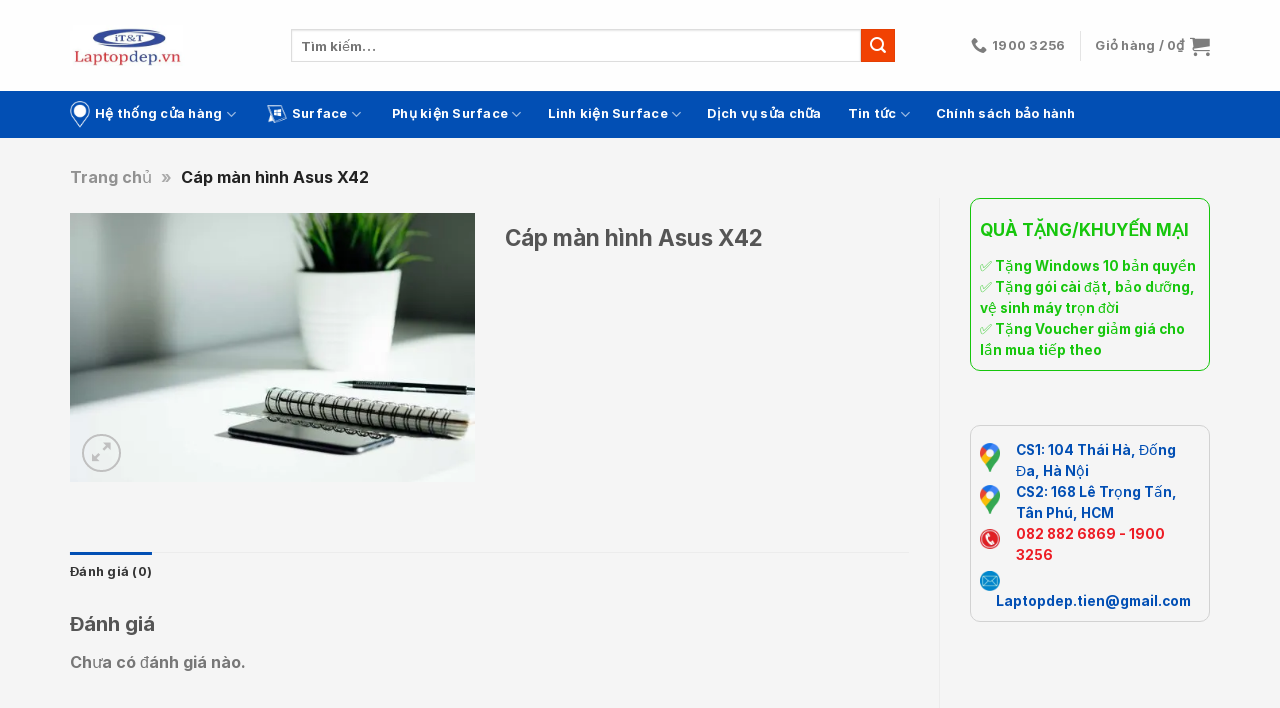

--- FILE ---
content_type: text/html; charset=UTF-8
request_url: https://laptopdep.vn/sp/cap-man-hinh-asus-x42/
body_size: 31349
content:
<!DOCTYPE html>
<html lang="vi" prefix="og: https://ogp.me/ns#" class="loading-site no-js">
<head>
	<meta charset="UTF-8" />
	<link rel="profile" href="http://gmpg.org/xfn/11" />
	<link rel="pingback" href="https://laptopdep.vn/xmlrpc.php" />

	<script>(function(html){html.className = html.className.replace(/\bno-js\b/,'js')})(document.documentElement);</script>
	<style>img:is([sizes="auto" i], [sizes^="auto," i]) { contain-intrinsic-size: 3000px 1500px }</style>
	
<!-- Google Tag Manager for WordPress by gtm4wp.com -->
<script data-cfasync="false" data-pagespeed-no-defer>
	var gtm4wp_datalayer_name = "dataLayer";
	var dataLayer = dataLayer || [];
	const gtm4wp_use_sku_instead = 0;
	const gtm4wp_currency = 'VND';
	const gtm4wp_product_per_impression = 10;
	const gtm4wp_clear_ecommerce = false;
	const gtm4wp_datalayer_max_timeout = 2000;
</script>
<!-- End Google Tag Manager for WordPress by gtm4wp.com --><meta name="viewport" content="width=device-width, initial-scale=1" />
<!-- Tối ưu hóa công cụ tìm kiếm bởi Rank Math - https://rankmath.com/ -->
<title>Cáp màn hình Asus X42 - Laptopdep.vn</title>
<meta name="robots" content="follow, index, max-snippet:-1, max-video-preview:-1, max-image-preview:large"/>
<link rel="canonical" href="https://laptopdep.vn/sp/cap-man-hinh-asus-x42/" />
<meta property="og:locale" content="vi_VN" />
<meta property="og:type" content="product" />
<meta property="og:title" content="Cáp màn hình Asus X42 - Laptopdep.vn" />
<meta property="og:url" content="https://laptopdep.vn/sp/cap-man-hinh-asus-x42/" />
<meta property="og:site_name" content="Laptopdep.vn" />
<meta property="og:image" content="https://laptopdep.vn/wp-content/uploads/2023/06/dose-media-bU6JyhSI6zo-unsplash.jpg" />
<meta property="og:image:secure_url" content="https://laptopdep.vn/wp-content/uploads/2023/06/dose-media-bU6JyhSI6zo-unsplash.jpg" />
<meta property="og:image:width" content="1500" />
<meta property="og:image:height" content="1000" />
<meta property="og:image:alt" content="Cáp màn hình Asus X42" />
<meta property="og:image:type" content="image/jpeg" />
<meta name="twitter:card" content="summary_large_image" />
<meta name="twitter:title" content="Cáp màn hình Asus X42 - Laptopdep.vn" />
<meta name="twitter:image" content="https://laptopdep.vn/wp-content/uploads/2023/06/dose-media-bU6JyhSI6zo-unsplash.jpg" />
<!-- /Plugin SEO WordPress Rank Math -->

<link rel='dns-prefetch' href='//cdn.jsdelivr.net' />
<link rel='prefetch' href='https://laptopdep.vn/wp-content/themes/flatsome/assets/js/flatsome.js?ver=43f05e0ca79aa585a6aa' />
<link rel='prefetch' href='https://laptopdep.vn/wp-content/themes/flatsome/assets/js/chunk.slider.js?ver=3.17.7' />
<link rel='prefetch' href='https://laptopdep.vn/wp-content/themes/flatsome/assets/js/chunk.popups.js?ver=3.17.7' />
<link rel='prefetch' href='https://laptopdep.vn/wp-content/themes/flatsome/assets/js/chunk.tooltips.js?ver=3.17.7' />
<link rel='prefetch' href='https://laptopdep.vn/wp-content/themes/flatsome/assets/js/woocommerce.js?ver=1a392523165907adee6a' />
<link rel="alternate" type="application/rss+xml" title="Dòng thông tin Laptopdep.vn &raquo;" href="https://laptopdep.vn/feed/" />
<link rel="alternate" type="application/rss+xml" title="Laptopdep.vn &raquo; Dòng bình luận" href="https://laptopdep.vn/comments/feed/" />
<link rel="alternate" type="application/rss+xml" title="Laptopdep.vn &raquo; Cáp màn hình Asus X42 Dòng bình luận" href="https://laptopdep.vn/sp/cap-man-hinh-asus-x42/feed/" />
<style id='classic-theme-styles-inline-css' type='text/css'>
/*! This file is auto-generated */
.wp-block-button__link{color:#fff;background-color:#32373c;border-radius:9999px;box-shadow:none;text-decoration:none;padding:calc(.667em + 2px) calc(1.333em + 2px);font-size:1.125em}.wp-block-file__button{background:#32373c;color:#fff;text-decoration:none}
</style>
<link rel='stylesheet' id='float-menu-css' href='https://laptopdep.vn/wp-content/plugins/float-menu/public/assets/css/style.min.css?ver=7.2.2' type='text/css' media='all' />
<link rel='stylesheet' id='float-menu-fontawesome-css' href='https://laptopdep.vn/wp-content/plugins/float-menu/vendors/fontawesome/css/all.min.css?ver=7.1' type='text/css' media='all' />
<link rel='stylesheet' id='photoswipe-css' href='https://laptopdep.vn/wp-content/plugins/woocommerce/assets/css/photoswipe/photoswipe.min.css?ver=10.4.3' type='text/css' media='all' />
<link rel='stylesheet' id='photoswipe-default-skin-css' href='https://laptopdep.vn/wp-content/plugins/woocommerce/assets/css/photoswipe/default-skin/default-skin.min.css?ver=10.4.3' type='text/css' media='all' />
<style id='woocommerce-inline-inline-css' type='text/css'>
.woocommerce form .form-row .required { visibility: visible; }
</style>
<link rel='stylesheet' id='flatsome-swatches-frontend-css' href='https://laptopdep.vn/wp-content/themes/flatsome/assets/css/extensions/flatsome-swatches-frontend.css?ver=3.17.7' type='text/css' media='all' />
<link rel='stylesheet' id='flatsome-main-css' href='https://laptopdep.vn/wp-content/themes/flatsome/assets/css/flatsome.css?ver=3.17.7' type='text/css' media='all' />
<style id='flatsome-main-inline-css' type='text/css'>
@font-face {
				font-family: "fl-icons";
				font-display: block;
				src: url(https://laptopdep.vn/wp-content/themes/flatsome/assets/css/icons/fl-icons.eot?v=3.17.7);
				src:
					url(https://laptopdep.vn/wp-content/themes/flatsome/assets/css/icons/fl-icons.eot#iefix?v=3.17.7) format("embedded-opentype"),
					url(https://laptopdep.vn/wp-content/themes/flatsome/assets/css/icons/fl-icons.woff2?v=3.17.7) format("woff2"),
					url(https://laptopdep.vn/wp-content/themes/flatsome/assets/css/icons/fl-icons.ttf?v=3.17.7) format("truetype"),
					url(https://laptopdep.vn/wp-content/themes/flatsome/assets/css/icons/fl-icons.woff?v=3.17.7) format("woff"),
					url(https://laptopdep.vn/wp-content/themes/flatsome/assets/css/icons/fl-icons.svg?v=3.17.7#fl-icons) format("svg");
			}
</style>
<link rel='stylesheet' id='flatsome-shop-css' href='https://laptopdep.vn/wp-content/themes/flatsome/assets/css/flatsome-shop.css?ver=3.17.7' type='text/css' media='all' />
<link rel='stylesheet' id='flatsome-style-css' href='https://laptopdep.vn/wp-content/themes/flatsome-child/style.css?ver=3.0' type='text/css' media='all' />
<script type="text/javascript" src="https://laptopdep.vn/wp-includes/js/jquery/jquery.min.js?ver=3.7.1" id="jquery-core-js"></script>
<script type="text/javascript" src="https://laptopdep.vn/wp-content/plugins/woocommerce/assets/js/jquery-blockui/jquery.blockUI.min.js?ver=2.7.0-wc.10.4.3" id="wc-jquery-blockui-js" data-wp-strategy="defer"></script>
<script type="text/javascript" id="wc-add-to-cart-js-extra">
/* <![CDATA[ */
var wc_add_to_cart_params = {"ajax_url":"\/wp-admin\/admin-ajax.php","wc_ajax_url":"\/?wc-ajax=%%endpoint%%","i18n_view_cart":"Xem gi\u1ecf h\u00e0ng","cart_url":"https:\/\/laptopdep.vn\/cart\/","is_cart":"","cart_redirect_after_add":"no"};
/* ]]> */
</script>
<script type="text/javascript" src="https://laptopdep.vn/wp-content/plugins/woocommerce/assets/js/frontend/add-to-cart.min.js?ver=10.4.3" id="wc-add-to-cart-js" defer="defer" data-wp-strategy="defer"></script>
<script type="text/javascript" src="https://laptopdep.vn/wp-content/plugins/woocommerce/assets/js/photoswipe/photoswipe.min.js?ver=4.1.1-wc.10.4.3" id="wc-photoswipe-js" defer="defer" data-wp-strategy="defer"></script>
<script type="text/javascript" src="https://laptopdep.vn/wp-content/plugins/woocommerce/assets/js/photoswipe/photoswipe-ui-default.min.js?ver=4.1.1-wc.10.4.3" id="wc-photoswipe-ui-default-js" defer="defer" data-wp-strategy="defer"></script>
<script type="text/javascript" id="wc-single-product-js-extra">
/* <![CDATA[ */
var wc_single_product_params = {"i18n_required_rating_text":"Vui l\u00f2ng ch\u1ecdn m\u1ed9t m\u1ee9c \u0111\u00e1nh gi\u00e1","i18n_rating_options":["1 tr\u00ean 5 sao","2 tr\u00ean 5 sao","3 tr\u00ean 5 sao","4 tr\u00ean 5 sao","5 tr\u00ean 5 sao"],"i18n_product_gallery_trigger_text":"Xem th\u01b0 vi\u1ec7n \u1ea3nh to\u00e0n m\u00e0n h\u00ecnh","review_rating_required":"yes","flexslider":{"rtl":false,"animation":"slide","smoothHeight":true,"directionNav":false,"controlNav":"thumbnails","slideshow":false,"animationSpeed":500,"animationLoop":false,"allowOneSlide":false},"zoom_enabled":"","zoom_options":[],"photoswipe_enabled":"1","photoswipe_options":{"shareEl":false,"closeOnScroll":false,"history":false,"hideAnimationDuration":0,"showAnimationDuration":0},"flexslider_enabled":""};
/* ]]> */
</script>
<script type="text/javascript" src="https://laptopdep.vn/wp-content/plugins/woocommerce/assets/js/frontend/single-product.min.js?ver=10.4.3" id="wc-single-product-js" defer="defer" data-wp-strategy="defer"></script>
<script type="text/javascript" src="https://laptopdep.vn/wp-content/plugins/woocommerce/assets/js/js-cookie/js.cookie.min.js?ver=2.1.4-wc.10.4.3" id="wc-js-cookie-js" data-wp-strategy="defer"></script>
<link rel="https://api.w.org/" href="https://laptopdep.vn/wp-json/" /><link rel="alternate" title="JSON" type="application/json" href="https://laptopdep.vn/wp-json/wp/v2/product/5412" /><link rel="EditURI" type="application/rsd+xml" title="RSD" href="https://laptopdep.vn/xmlrpc.php?rsd" />
<meta name="generator" content="WordPress 6.8.3" />
<meta name="generator" content="WooCommerce 10.4.3" />
<link rel='shortlink' href='https://laptopdep.vn/?p=5412' />
<link rel="alternate" title="oNhúng (JSON)" type="application/json+oembed" href="https://laptopdep.vn/wp-json/oembed/1.0/embed?url=https%3A%2F%2Flaptopdep.vn%2Fsp%2Fcap-man-hinh-asus-x42%2F" />
<link rel="alternate" title="oNhúng (XML)" type="text/xml+oembed" href="https://laptopdep.vn/wp-json/oembed/1.0/embed?url=https%3A%2F%2Flaptopdep.vn%2Fsp%2Fcap-man-hinh-asus-x42%2F&#038;format=xml" />

<!-- This website runs the Product Feed PRO for WooCommerce by AdTribes.io plugin - version woocommercesea_option_installed_version -->

<!-- Google Tag Manager for WordPress by gtm4wp.com -->
<!-- GTM Container placement set to off -->
<script data-cfasync="false" data-pagespeed-no-defer>
	var dataLayer_content = {"pagePostType":"product","pagePostType2":"single-product","pagePostAuthor":"Laptopdep","customerTotalOrders":0,"customerTotalOrderValue":0,"customerFirstName":"","customerLastName":"","customerBillingFirstName":"","customerBillingLastName":"","customerBillingCompany":"","customerBillingAddress1":"","customerBillingAddress2":"","customerBillingCity":"","customerBillingState":"","customerBillingPostcode":"","customerBillingCountry":"","customerBillingEmail":"","customerBillingEmailHash":"","customerBillingPhone":"","customerShippingFirstName":"","customerShippingLastName":"","customerShippingCompany":"","customerShippingAddress1":"","customerShippingAddress2":"","customerShippingCity":"","customerShippingState":"","customerShippingPostcode":"","customerShippingCountry":"","productRatingCounts":[],"productAverageRating":0,"productReviewCount":0,"productType":"simple","productIsVariable":0};
	dataLayer.push( dataLayer_content );
</script>
<script data-cfasync="false" data-pagespeed-no-defer>
	console.warn && console.warn("[GTM4WP] Google Tag Manager container code placement set to OFF !!!");
	console.warn && console.warn("[GTM4WP] Data layer codes are active but GTM container must be loaded using custom coding !!!");
</script>
<!-- End Google Tag Manager for WordPress by gtm4wp.com --><style>body,html{background-color:unset !important}.processing:before, .loading-spin.centered {display: none !important;}</style><!-- Google Tag Manager -->
<script>(function(w,d,s,l,i){w[l]=w[l]||[];w[l].push({'gtm.start':
new Date().getTime(),event:'gtm.js'});var f=d.getElementsByTagName(s)[0],
j=d.createElement(s),dl=l!='dataLayer'?'&l='+l:'';j.async=true;j.src=
'https://www.googletagmanager.com/gtm.js?id='+i+dl;f.parentNode.insertBefore(j,f);
})(window,document,'script','dataLayer','GTM-W4VZHT3');</script>
<!-- End Google Tag Manager -->

<div id="fb-root"></div>
<script async defer crossorigin="anonymous" src="https://connect.facebook.net/vi_VN/sdk.js#xfbml=1&version=v14.0&appId=359351544478732&autoLogAppEvents=1" nonce="TEWj4doy"></script>
<!-- Global site tag (gtag.js) - Google Analytics -->
<script async src="https://www.googletagmanager.com/gtag/js?id=UA-176694631-1"></script>
<script>

  window.dataLayer = window.dataLayer || [];
  function gtag(){dataLayer.push(arguments);}
  gtag('js', new Date());

  gtag('config', 'UA-176694631-1');
</script>
<meta name="msvalidate.01" content="FABB466BD758C96A86513D24B0042A69" />	<noscript><style>.woocommerce-product-gallery{ opacity: 1 !important; }</style></noscript>
	<link rel="icon" href="https://laptopdep.vn/wp-content/uploads/2022/08/logo-laptopdep-tron-50x50.png" sizes="32x32" />
<link rel="icon" href="https://laptopdep.vn/wp-content/uploads/2022/08/logo-laptopdep-tron-247x247.png" sizes="192x192" />
<link rel="apple-touch-icon" href="https://laptopdep.vn/wp-content/uploads/2022/08/logo-laptopdep-tron-247x247.png" />
<meta name="msapplication-TileImage" content="https://laptopdep.vn/wp-content/uploads/2022/08/logo-laptopdep-tron.png" />
<style id="custom-css" type="text/css">:root {--primary-color: #024fb4;}.container-width, .full-width .ubermenu-nav, .container, .row{max-width: 1170px}.row.row-collapse{max-width: 1140px}.row.row-small{max-width: 1162.5px}.row.row-large{max-width: 1200px}.header-main{height: 91px}#logo img{max-height: 91px}#logo{width:115px;}.header-bottom{min-height: 43px}.header-top{min-height: 30px}.transparent .header-main{height: 30px}.transparent #logo img{max-height: 30px}.has-transparent + .page-title:first-of-type,.has-transparent + #main > .page-title,.has-transparent + #main > div > .page-title,.has-transparent + #main .page-header-wrapper:first-of-type .page-title{padding-top: 80px;}.header.show-on-scroll,.stuck .header-main{height:70px!important}.stuck #logo img{max-height: 70px!important}.header-bg-color {background-color: rgba(255,255,255,0.9)}.header-bottom {background-color: #024fb4}.header-bottom-nav > li > a{line-height: 16px }@media (max-width: 549px) {.header-main{height: 70px}#logo img{max-height: 70px}}.blog-wrapper{background-color: #ffffff;}/* Color */.accordion-title.active, .has-icon-bg .icon .icon-inner,.logo a, .primary.is-underline, .primary.is-link, .badge-outline .badge-inner, .nav-outline > li.active> a,.nav-outline >li.active > a, .cart-icon strong,[data-color='primary'], .is-outline.primary{color: #024fb4;}/* Color !important */[data-text-color="primary"]{color: #024fb4!important;}/* Background Color */[data-text-bg="primary"]{background-color: #024fb4;}/* Background */.scroll-to-bullets a,.featured-title, .label-new.menu-item > a:after, .nav-pagination > li > .current,.nav-pagination > li > span:hover,.nav-pagination > li > a:hover,.has-hover:hover .badge-outline .badge-inner,button[type="submit"], .button.wc-forward:not(.checkout):not(.checkout-button), .button.submit-button, .button.primary:not(.is-outline),.featured-table .title,.is-outline:hover, .has-icon:hover .icon-label,.nav-dropdown-bold .nav-column li > a:hover, .nav-dropdown.nav-dropdown-bold > li > a:hover, .nav-dropdown-bold.dark .nav-column li > a:hover, .nav-dropdown.nav-dropdown-bold.dark > li > a:hover, .header-vertical-menu__opener ,.is-outline:hover, .tagcloud a:hover,.grid-tools a, input[type='submit']:not(.is-form), .box-badge:hover .box-text, input.button.alt,.nav-box > li > a:hover,.nav-box > li.active > a,.nav-pills > li.active > a ,.current-dropdown .cart-icon strong, .cart-icon:hover strong, .nav-line-bottom > li > a:before, .nav-line-grow > li > a:before, .nav-line > li > a:before,.banner, .header-top, .slider-nav-circle .flickity-prev-next-button:hover svg, .slider-nav-circle .flickity-prev-next-button:hover .arrow, .primary.is-outline:hover, .button.primary:not(.is-outline), input[type='submit'].primary, input[type='submit'].primary, input[type='reset'].button, input[type='button'].primary, .badge-inner{background-color: #024fb4;}/* Border */.nav-vertical.nav-tabs > li.active > a,.scroll-to-bullets a.active,.nav-pagination > li > .current,.nav-pagination > li > span:hover,.nav-pagination > li > a:hover,.has-hover:hover .badge-outline .badge-inner,.accordion-title.active,.featured-table,.is-outline:hover, .tagcloud a:hover,blockquote, .has-border, .cart-icon strong:after,.cart-icon strong,.blockUI:before, .processing:before,.loading-spin, .slider-nav-circle .flickity-prev-next-button:hover svg, .slider-nav-circle .flickity-prev-next-button:hover .arrow, .primary.is-outline:hover{border-color: #024fb4}.nav-tabs > li.active > a{border-top-color: #024fb4}.widget_shopping_cart_content .blockUI.blockOverlay:before { border-left-color: #024fb4 }.woocommerce-checkout-review-order .blockUI.blockOverlay:before { border-left-color: #024fb4 }/* Fill */.slider .flickity-prev-next-button:hover svg,.slider .flickity-prev-next-button:hover .arrow{fill: #024fb4;}/* Focus */.primary:focus-visible, .submit-button:focus-visible, button[type="submit"]:focus-visible { outline-color: #024fb4!important; }/* Background Color */[data-icon-label]:after, .secondary.is-underline:hover,.secondary.is-outline:hover,.icon-label,.button.secondary:not(.is-outline),.button.alt:not(.is-outline), .badge-inner.on-sale, .button.checkout, .single_add_to_cart_button, .current .breadcrumb-step{ background-color:#f14203; }[data-text-bg="secondary"]{background-color: #f14203;}/* Color */.secondary.is-underline,.secondary.is-link, .secondary.is-outline,.stars a.active, .star-rating:before, .woocommerce-page .star-rating:before,.star-rating span:before, .color-secondary{color: #f14203}/* Color !important */[data-text-color="secondary"]{color: #f14203!important;}/* Border */.secondary.is-outline:hover{border-color:#f14203}/* Focus */.secondary:focus-visible, .alt:focus-visible { outline-color: #f14203!important; }.success.is-underline:hover,.success.is-outline:hover,.success{background-color: #2d98f5}.success-color, .success.is-link, .success.is-outline{color: #2d98f5;}.success-border{border-color: #2d98f5!important;}/* Color !important */[data-text-color="success"]{color: #2d98f5!important;}/* Background Color */[data-text-bg="success"]{background-color: #2d98f5;}body{font-size: 100%;}@media screen and (max-width: 549px){body{font-size: 100%;}}body{font-family: Inter, sans-serif;}body {font-weight: 400;font-style: normal;}.nav > li > a {font-family: Inter, sans-serif;}.mobile-sidebar-levels-2 .nav > li > ul > li > a {font-family: Inter, sans-serif;}.nav > li > a,.mobile-sidebar-levels-2 .nav > li > ul > li > a {font-weight: 700;font-style: normal;}h1,h2,h3,h4,h5,h6,.heading-font, .off-canvas-center .nav-sidebar.nav-vertical > li > a{font-family: Inter, sans-serif;}h1,h2,h3,h4,h5,h6,.heading-font,.banner h1,.banner h2 {font-weight: 700;font-style: normal;}.alt-font{font-family: Inter, sans-serif;}.alt-font {font-weight: 400!important;font-style: normal!important;}.breadcrumbs{text-transform: none;}button,.button{text-transform: none;}.nav > li > a, .links > li > a{text-transform: none;}.section-title span{text-transform: none;}h3.widget-title,span.widget-title{text-transform: none;}.header:not(.transparent) .header-bottom-nav.nav > li > a{color: #ffffff;}.shop-page-title.featured-title .title-overlay{background-color: #ffffff;}.has-equal-box-heights .box-image {padding-top: 100%;}.shop-page-title.featured-title .title-bg{ background-image: url(https://laptopdep.vn/wp-content/uploads/2023/06/dose-media-bU6JyhSI6zo-unsplash.jpg)!important;}@media screen and (min-width: 550px){.products .box-vertical .box-image{min-width: 247px!important;width: 247px!important;}}.footer-2{background-color: #777777}.absolute-footer, html{background-color: #024fb4}.page-title-small + main .product-container > .row{padding-top:0;}.nav-vertical-fly-out > li + li {border-top-width: 1px; border-top-style: solid;}/* Custom CSS */.title-home-ltd .section-title-normal {border-bottom: none;}.title-home-ltd h2.section-title-normal .section-title-main {border-bottom: none;background: rgb(2, 79, 180);border-radius: 15px 0 15px 0;color: #fff !important;padding: 10px 20px;}.header-nav-main.nav-left {text-align: center;margin: auto;display: block;}.header-search-form.search-form {width: 80%;}.product-small .price-wrapper .price {font-size: 16px;}.price-wrapper .price > span.amount,.price-wrapper .price ins span.amount{color: #ec0000;text-shadow: 3px 0 0 #ffffff, -3px 0 0 #fff, 0 3px 0 #fff, 0 -3px 0 #fff, 2px 2px #fff, -2px -2px 0 #fff, 2px -2px 0 #fff, -2px 2px 0 #fff;/* text-shadow: 3px 0 0 #f7faa3, -3px 0 0 #f7faa3, 0 3px 0 #f7faa3, 0 -3px 0 #f7faa3, 2px 2px #f7faa3, -2px -2px 0 #f7faa3, 2px -2px 0 #f7faa3, -2px 2px 0 #f8fe5e; */}.price-wrapper .price del span.amount {color: #111;}.shop-ltd .term-description {margin-top: 20px;height: 400px;overflow-y: auto;}.loading-spin.centered, .processing:before {display: none !important;}.widget-qtkm p {margin-bottom: 10px;}.woo-variation-swatches .variable-items-wrapper.radio-variable-items-wrapper {display: block !important;}.radio-variable-items-wrapper .radio-variable-item {width: 48%!important;float: left;display: block !important;margin: 1% !important;}body, html {width: 100% !important;max-width: 100% !important;overflow-x: hidden !important;}.radio-variable-items-wrapper .radio-variable-item {}.variable-item-contents {}.variable-item-radio-value-wrapper img {display: none !important;}.variable-item-radio-value-wrapper .price {width: 100%;float: left;font-size: 15px;}.product-info .price span.amount {color: red;}.woo-variation-swatches .variable-items-wrapper.radio-variable-items-wrapper .radio-variable-item.selected, .woo-variation-swatches .variable-items-wrapper.radio-variable-items-wrapper .radio-variable-item.selected:hover {-webkit-box-shadow: 0 0 0 12px #024fb4;box-shadow: 0 0 0 1px #024fb4;}.woo-variation-swatches .variable-items-wrapper.radio-variable-items-wrapper .radio-variable-item.selected, .woo-variation-swatches .variable-items-wrapper.radio-variable-items-wrapper .radio-variable-item{-webkit-box-shadow: 0 0 0 12px #024fb4;box-shadow: 0 0 0 1px #024fb4;}.woo-variation-swatches .variable-items-wrapper.radio-variable-items-wrapper .radio-variable-item label {display: flex;padding: 2px 0;width: auto;text-align: center;}.woo-variation-swatches .variable-items-wrapper.radio-variable-items-wrapper .radio-variable-item .variable-item-radio-value-wrapper {margin-top: 8px;}.woo-variation-swatches .wvs-style-squared.variable-items-wrapper .variable-item.radio-variable-item {background-color: #f7f7f7;}.fm-bar.fm-side-space {margin: 2px;top: 500px !important;}.col-inner.text-center {background-color: rgb(2,79,180);padding-top: 10px;padding-bottom: 1px;border-top-left-radius: 15px;border-bottom-right-radius: 15px;}#wrapper, #main {background-color: #f5f5f5;.label-new.menu-item > a:after{content:"New";}.label-hot.menu-item > a:after{content:"Hot";}.label-sale.menu-item > a:after{content:"Sale";}.label-popular.menu-item > a:after{content:"Popular";}</style>		<style type="text/css" id="wp-custom-css">
			h1.product-title {
	 font-size: 1.4em;
}

.product-short-description h2 {
	 font-size: 1.2em;
}

.product-short-description p {
	margin-bottom: 5px;
}		</style>
		<style id="flatsome-swatches-css" type="text/css"></style><style id="kirki-inline-styles">/* cyrillic-ext */
@font-face {
  font-family: 'Inter';
  font-style: normal;
  font-weight: 400;
  font-display: swap;
  src: url(https://laptopdep.vn/wp-content/fonts/inter/font) format('woff');
  unicode-range: U+0460-052F, U+1C80-1C8A, U+20B4, U+2DE0-2DFF, U+A640-A69F, U+FE2E-FE2F;
}
/* cyrillic */
@font-face {
  font-family: 'Inter';
  font-style: normal;
  font-weight: 400;
  font-display: swap;
  src: url(https://laptopdep.vn/wp-content/fonts/inter/font) format('woff');
  unicode-range: U+0301, U+0400-045F, U+0490-0491, U+04B0-04B1, U+2116;
}
/* greek-ext */
@font-face {
  font-family: 'Inter';
  font-style: normal;
  font-weight: 400;
  font-display: swap;
  src: url(https://laptopdep.vn/wp-content/fonts/inter/font) format('woff');
  unicode-range: U+1F00-1FFF;
}
/* greek */
@font-face {
  font-family: 'Inter';
  font-style: normal;
  font-weight: 400;
  font-display: swap;
  src: url(https://laptopdep.vn/wp-content/fonts/inter/font) format('woff');
  unicode-range: U+0370-0377, U+037A-037F, U+0384-038A, U+038C, U+038E-03A1, U+03A3-03FF;
}
/* vietnamese */
@font-face {
  font-family: 'Inter';
  font-style: normal;
  font-weight: 400;
  font-display: swap;
  src: url(https://laptopdep.vn/wp-content/fonts/inter/font) format('woff');
  unicode-range: U+0102-0103, U+0110-0111, U+0128-0129, U+0168-0169, U+01A0-01A1, U+01AF-01B0, U+0300-0301, U+0303-0304, U+0308-0309, U+0323, U+0329, U+1EA0-1EF9, U+20AB;
}
/* latin-ext */
@font-face {
  font-family: 'Inter';
  font-style: normal;
  font-weight: 400;
  font-display: swap;
  src: url(https://laptopdep.vn/wp-content/fonts/inter/font) format('woff');
  unicode-range: U+0100-02BA, U+02BD-02C5, U+02C7-02CC, U+02CE-02D7, U+02DD-02FF, U+0304, U+0308, U+0329, U+1D00-1DBF, U+1E00-1E9F, U+1EF2-1EFF, U+2020, U+20A0-20AB, U+20AD-20C0, U+2113, U+2C60-2C7F, U+A720-A7FF;
}
/* latin */
@font-face {
  font-family: 'Inter';
  font-style: normal;
  font-weight: 400;
  font-display: swap;
  src: url(https://laptopdep.vn/wp-content/fonts/inter/font) format('woff');
  unicode-range: U+0000-00FF, U+0131, U+0152-0153, U+02BB-02BC, U+02C6, U+02DA, U+02DC, U+0304, U+0308, U+0329, U+2000-206F, U+20AC, U+2122, U+2191, U+2193, U+2212, U+2215, U+FEFF, U+FFFD;
}
/* cyrillic-ext */
@font-face {
  font-family: 'Inter';
  font-style: normal;
  font-weight: 700;
  font-display: swap;
  src: url(https://laptopdep.vn/wp-content/fonts/inter/font) format('woff');
  unicode-range: U+0460-052F, U+1C80-1C8A, U+20B4, U+2DE0-2DFF, U+A640-A69F, U+FE2E-FE2F;
}
/* cyrillic */
@font-face {
  font-family: 'Inter';
  font-style: normal;
  font-weight: 700;
  font-display: swap;
  src: url(https://laptopdep.vn/wp-content/fonts/inter/font) format('woff');
  unicode-range: U+0301, U+0400-045F, U+0490-0491, U+04B0-04B1, U+2116;
}
/* greek-ext */
@font-face {
  font-family: 'Inter';
  font-style: normal;
  font-weight: 700;
  font-display: swap;
  src: url(https://laptopdep.vn/wp-content/fonts/inter/font) format('woff');
  unicode-range: U+1F00-1FFF;
}
/* greek */
@font-face {
  font-family: 'Inter';
  font-style: normal;
  font-weight: 700;
  font-display: swap;
  src: url(https://laptopdep.vn/wp-content/fonts/inter/font) format('woff');
  unicode-range: U+0370-0377, U+037A-037F, U+0384-038A, U+038C, U+038E-03A1, U+03A3-03FF;
}
/* vietnamese */
@font-face {
  font-family: 'Inter';
  font-style: normal;
  font-weight: 700;
  font-display: swap;
  src: url(https://laptopdep.vn/wp-content/fonts/inter/font) format('woff');
  unicode-range: U+0102-0103, U+0110-0111, U+0128-0129, U+0168-0169, U+01A0-01A1, U+01AF-01B0, U+0300-0301, U+0303-0304, U+0308-0309, U+0323, U+0329, U+1EA0-1EF9, U+20AB;
}
/* latin-ext */
@font-face {
  font-family: 'Inter';
  font-style: normal;
  font-weight: 700;
  font-display: swap;
  src: url(https://laptopdep.vn/wp-content/fonts/inter/font) format('woff');
  unicode-range: U+0100-02BA, U+02BD-02C5, U+02C7-02CC, U+02CE-02D7, U+02DD-02FF, U+0304, U+0308, U+0329, U+1D00-1DBF, U+1E00-1E9F, U+1EF2-1EFF, U+2020, U+20A0-20AB, U+20AD-20C0, U+2113, U+2C60-2C7F, U+A720-A7FF;
}
/* latin */
@font-face {
  font-family: 'Inter';
  font-style: normal;
  font-weight: 700;
  font-display: swap;
  src: url(https://laptopdep.vn/wp-content/fonts/inter/font) format('woff');
  unicode-range: U+0000-00FF, U+0131, U+0152-0153, U+02BB-02BC, U+02C6, U+02DA, U+02DC, U+0304, U+0308, U+0329, U+2000-206F, U+20AC, U+2122, U+2191, U+2193, U+2212, U+2215, U+FEFF, U+FFFD;
}</style></head>

<body class="wp-singular product-template-default single single-product postid-5412 wp-custom-logo wp-theme-flatsome wp-child-theme-flatsome-child theme-flatsome woocommerce woocommerce-page woocommerce-no-js lightbox nav-dropdown-has-arrow nav-dropdown-has-shadow nav-dropdown-has-border">


<a class="skip-link screen-reader-text" href="#main">Skip to content</a>

<div id="wrapper">

	
	<header id="header" class="header has-sticky sticky-jump">
		<div class="header-wrapper">
			<div id="masthead" class="header-main hide-for-sticky">
      <div class="header-inner flex-row container logo-left medium-logo-center" role="navigation">

          <!-- Logo -->
          <div id="logo" class="flex-col logo">
            
<!-- Header logo -->
<a href="https://laptopdep.vn/" title="Laptopdep.vn - laptopdep" rel="home">
		<img width="307" height="110" src="https://laptopdep.vn/wp-content/uploads/2022/03/cropped-test-mau-1.jpg" class="header_logo header-logo" alt="Laptopdep.vn"/><img  width="307" height="110" src="https://laptopdep.vn/wp-content/uploads/2022/03/cropped-test-mau-1.jpg" class="header-logo-dark" alt="Laptopdep.vn"/></a>
          </div>

          <!-- Mobile Left Elements -->
          <div class="flex-col show-for-medium flex-left">
            <ul class="mobile-nav nav nav-left ">
              <li class="nav-icon has-icon">
  		<a href="#" data-open="#main-menu" data-pos="left" data-bg="main-menu-overlay" data-color="" class="is-small" aria-label="Menu" aria-controls="main-menu" aria-expanded="false">

		  <i class="icon-menu" ></i>
		  		</a>
	</li>
            </ul>
          </div>

          <!-- Left Elements -->
          <div class="flex-col hide-for-medium flex-left
            flex-grow">
            <ul class="header-nav header-nav-main nav nav-left  nav-uppercase" >
              <li class="header-search-form search-form html relative has-icon">
	<div class="header-search-form-wrapper">
		<div class="searchform-wrapper ux-search-box relative is-normal"><form role="search" method="get" class="searchform" action="https://laptopdep.vn/">
	<div class="flex-row relative">
						<div class="flex-col flex-grow">
			<label class="screen-reader-text" for="woocommerce-product-search-field-0">Tìm kiếm:</label>
			<input type="search" id="woocommerce-product-search-field-0" class="search-field mb-0" placeholder="Tìm kiếm&hellip;" value="" name="s" />
			<input type="hidden" name="post_type" value="product" />
					</div>
		<div class="flex-col">
			<button type="submit" value="Tìm kiếm" class="ux-search-submit submit-button secondary button  icon mb-0" aria-label="Submit">
				<i class="icon-search" ></i>			</button>
		</div>
	</div>
	<div class="live-search-results text-left z-top"></div>
</form>
</div>	</div>
</li>
            </ul>
          </div>

          <!-- Right Elements -->
          <div class="flex-col hide-for-medium flex-right">
            <ul class="header-nav header-nav-main nav nav-right  nav-uppercase">
              <li class="header-contact-wrapper">
		<ul id="header-contact" class="nav nav-divided nav-uppercase header-contact">
		
			
			
						<li class="">
			  <a href="tel:1900 3256" class="tooltip" title="1900 3256">
			     <i class="icon-phone" style="font-size:16px;" ></i>			      <span>1900 3256</span>
			  </a>
			</li>
				</ul>
</li>
<li class="header-divider"></li><li class="cart-item has-icon has-dropdown">

<a href="https://laptopdep.vn/cart/" title="Giỏ hàng" class="header-cart-link is-small">


<span class="header-cart-title">
   Giỏ hàng   /      <span class="cart-price"><span class="woocommerce-Price-amount amount"><bdi>0<span class="woocommerce-Price-currencySymbol">&#8363;</span></bdi></span></span>
  </span>

    <i class="icon-shopping-cart"
    data-icon-label="0">
  </i>
  </a>

 <ul class="nav-dropdown nav-dropdown-default">
    <li class="html widget_shopping_cart">
      <div class="widget_shopping_cart_content">
        

	<p class="woocommerce-mini-cart__empty-message">Chưa có sản phẩm trong giỏ hàng.</p>


      </div>
    </li>
     </ul>

</li>
            </ul>
          </div>

          <!-- Mobile Right Elements -->
          <div class="flex-col show-for-medium flex-right">
            <ul class="mobile-nav nav nav-right ">
              <li class="cart-item has-icon">

      <a href="https://laptopdep.vn/cart/" class="header-cart-link off-canvas-toggle nav-top-link is-small" data-open="#cart-popup" data-class="off-canvas-cart" title="Giỏ hàng" data-pos="right">
  
    <i class="icon-shopping-cart"
    data-icon-label="0">
  </i>
  </a>


  <!-- Cart Sidebar Popup -->
  <div id="cart-popup" class="mfp-hide widget_shopping_cart">
  <div class="cart-popup-inner inner-padding">
      <div class="cart-popup-title text-center">
          <h4 class="uppercase">Giỏ hàng</h4>
          <div class="is-divider"></div>
      </div>
      <div class="widget_shopping_cart_content">
          

	<p class="woocommerce-mini-cart__empty-message">Chưa có sản phẩm trong giỏ hàng.</p>


      </div>
             <div class="cart-sidebar-content relative"></div>  </div>
  </div>

</li>
            </ul>
          </div>

      </div>

            <div class="container"><div class="top-divider full-width"></div></div>
      </div>
<div id="wide-nav" class="header-bottom wide-nav nav-dark hide-for-medium">
    <div class="flex-row container">

                        <div class="flex-col hide-for-medium flex-left">
                <ul class="nav header-nav header-bottom-nav nav-left  nav-spacing-xlarge nav-uppercase">
                    <li id="menu-item-11093" class="menu-item menu-item-type-custom menu-item-object-custom menu-item-has-children menu-item-11093 menu-item-design-full-width menu-item-has-block has-dropdown has-icon-left"><a class="nav-top-link" aria-expanded="false" aria-haspopup="menu"><img class="ux-menu-icon" width="20" height="20" src="https://laptopdep.vn/wp-content/uploads/2022/03/map-icon.png" alt="" />Hệ thống cửa hàng<i class="icon-angle-down" ></i></a><div class="sub-menu nav-dropdown"><div class="row row-collapse align-equal"  id="row-44059510">


	<div id="col-2024639188" class="col medium-12 small-12 large-6"  >
				<div class="col-inner dark" style="background-color:rgb(45, 152, 245);" >
			
			

<div class="row row-collapse align-equal"  id="row-1764890032">


	<div id="col-1114261133" class="col medium-6 small-12 large-6"  >
				<div class="col-inner"  >
			
			


  <div class="banner has-hover" id="banner-1072541305">
          <div class="banner-inner fill">
        <div class="banner-bg fill" >
            <div class="bg fill bg-fill bg-loaded"></div>
                                    
                    </div>
		
        <div class="banner-layers container">
            <div class="fill banner-link"></div>            

   <div id="text-box-1430380193" class="text-box banner-layer x50 md-x50 lg-x50 y50 md-y50 lg-y50 res-text">
                                <div class="text-box-content text dark">
              
              <div class="text-inner text-center">
                  

              </div>
           </div>
                            
<style>
#text-box-1430380193 {
  width: 60%;
}
#text-box-1430380193 .text-box-content {
  font-size: 100%;
}
@media (min-width:550px) {
  #text-box-1430380193 {
    width: 60%;
  }
}
</style>
    </div>
 

        </div>
      </div>

            
<style>
#banner-1072541305 {
  padding-top: 300px;
  background-color: rgb(190, 178, 172);
}
#banner-1072541305 .bg.bg-loaded {
  background-image: url(https://laptopdep.vn/wp-content/uploads/2022/03/104-thai-ha.jpg);
}
</style>
  </div>



		</div>
					</div>

	

	<div id="col-1459135832" class="col medium-6 small-12 large-6"  >
				<div class="col-inner dark"  >
			
			
<h2>Hà Nội</h2>
	<div class="ux-menu stack stack-col justify-start ux-menu--divider-solid">
		

	<div class="ux-menu-link flex menu-item">
		<a class="ux-menu-link__link flex" href="https://laptopdep.vn" >
			<i class="ux-menu-link__icon text-center icon-map-pin-fill" ></i>			<span class="ux-menu-link__text">
				Số 104 Thái Hà, Đống Đa			</span>
		</a>
	</div>
	

	<div class="ux-menu-link flex menu-item">
		<a class="ux-menu-link__link flex" href="https://laptopdep.vn" >
			<i class="ux-menu-link__icon text-center icon-phone" ></i>			<span class="ux-menu-link__text">
				1900 3256 - 08 2882 6869			</span>
		</a>
	</div>
	

	<div class="ux-menu-link flex menu-item">
		<a class="ux-menu-link__link flex" href="https://laptopdep.vn" >
			<i class="ux-menu-link__icon text-center icon-envelop" ></i>			<span class="ux-menu-link__text">
				Laptopdep.tien@gmail.com			</span>
		</a>
	</div>
	

	</div>
	

		</div>
					</div>

	


<style>
#row-1764890032 > .col > .col-inner {
  padding: 10px 10px 10px 10px;
}
</style>
</div>

		</div>
					</div>

	

	<div id="col-1719617444" class="col medium-12 small-12 large-6"  >
				<div class="col-inner dark" style="background-color:rgb(2, 79, 180);" >
			
			

<div class="row row-collapse align-equal"  id="row-19686300">


	<div id="col-324032458" class="col medium-6 small-12 large-6"  >
				<div class="col-inner"  >
			
			


  <div class="banner has-hover" id="banner-826431606">
          <div class="banner-inner fill">
        <div class="banner-bg fill" >
            <div class="bg fill bg-fill bg-loaded"></div>
                                    
                    </div>
		
        <div class="banner-layers container">
            <div class="fill banner-link"></div>            

   <div id="text-box-163063738" class="text-box banner-layer x50 md-x50 lg-x50 y50 md-y50 lg-y50 res-text">
                                <div class="text-box-content text dark">
              
              <div class="text-inner text-center">
                  

              </div>
           </div>
                            
<style>
#text-box-163063738 {
  width: 60%;
}
#text-box-163063738 .text-box-content {
  font-size: 100%;
}
@media (min-width:550px) {
  #text-box-163063738 {
    width: 60%;
  }
}
</style>
    </div>
 

        </div>
      </div>

            
<style>
#banner-826431606 {
  padding-top: 300px;
  background-color: rgb(171, 161, 156);
}
#banner-826431606 .bg.bg-loaded {
  background-image: url(https://laptopdep.vn/wp-content/uploads/2022/03/168-le-trong-tan.jpg);
}
</style>
  </div>



		</div>
					</div>

	

	<div id="col-270627026" class="col medium-6 small-12 large-6"  >
				<div class="col-inner"  >
			
			
<h2>Hồ Chí Minh</h2>
	<div class="ux-menu stack stack-col justify-start ux-menu--divider-solid">
		

	<div class="ux-menu-link flex menu-item">
		<a class="ux-menu-link__link flex" href="https://laptopdep.vn" >
			<i class="ux-menu-link__icon text-center icon-map-pin-fill" ></i>			<span class="ux-menu-link__text">
				168 Lê Trọng Tấn, Tân Phú			</span>
		</a>
	</div>
	

	<div class="ux-menu-link flex menu-item">
		<a class="ux-menu-link__link flex" href="https://laptopdep.vn" >
			<i class="ux-menu-link__icon text-center icon-phone" ></i>			<span class="ux-menu-link__text">
				1900 3256 - 096 6206 234			</span>
		</a>
	</div>
	

	<div class="ux-menu-link flex menu-item">
		<a class="ux-menu-link__link flex" href="https://laptopdep.vn" >
			<i class="ux-menu-link__icon text-center icon-envelop" ></i>			<span class="ux-menu-link__text">
				Laptopdep.tien@gmail.com			</span>
		</a>
	</div>
	

	</div>
	

		</div>
					</div>

	


<style>
#row-19686300 > .col > .col-inner {
  padding: 10px 10px 10px 10px;
}
</style>
</div>

		</div>
					</div>

	


<style>
#row-44059510 > .col > .col-inner {
  padding: 20px 20px 20px 20px;
}
</style>
</div></div></li>
<li id="menu-item-11094" class="menu-item menu-item-type-custom menu-item-object-custom menu-item-has-children menu-item-11094 menu-item-design-full-width menu-item-has-block has-dropdown has-icon-left"><a href="https://laptopdep.vn/surface/" class="nav-top-link" aria-expanded="false" aria-haspopup="menu"><img class="ux-menu-icon" width="20" height="20" src="https://laptopdep.vn/wp-content/uploads/2022/03/surface-cion.png" alt="" />Surface<i class="icon-angle-down" ></i></a><div class="sub-menu nav-dropdown"><div class="row align-center"  id="row-3858692">


	<div id="col-1310111370" class="col medium-10 small-12 large-10"  >
				<div class="col-inner"  >
			
			

<div class="row row-large align-center"  id="row-1249998532">


	<div id="col-229449187" class="col medium-5 small-12 large-5"  >
				<div class="col-inner"  >
			
			

<div class="row"  id="row-1354963577">


	<div id="col-682871212" class="col medium-6 small-12 large-6"  >
				<div class="col-inner"  >
			
			

	<div id="text-4102015339" class="text">
		

<h4><a href="https://laptopdep.vn/dm/surface/surface-pro/">Surface Pro</a></h4>
		
<style>
#text-4102015339 {
  text-align: left;
}
</style>
	</div>
	
	<div class="ux-menu stack stack-col justify-start ux-menu--divider-solid">
		

	<div class="ux-menu-link flex menu-item">
		<a class="ux-menu-link__link flex" href="https://laptopdep.vn/dm/surface/surface-pro/surface-pro-5/" >
			<i class="ux-menu-link__icon text-center icon-angle-right" ></i>			<span class="ux-menu-link__text">
				Surface Pro 5			</span>
		</a>
	</div>
	

	<div class="ux-menu-link flex menu-item">
		<a class="ux-menu-link__link flex" href="https://laptopdep.vn/dm/surface/surface-pro/surface-pro-6/" >
			<i class="ux-menu-link__icon text-center icon-angle-right" ></i>			<span class="ux-menu-link__text">
				Surface Pro 6			</span>
		</a>
	</div>
	

	<div class="ux-menu-link flex menu-item">
		<a class="ux-menu-link__link flex" href="https://laptopdep.vn/dm/surface/surface-pro/surface-pro-7/" >
			<i class="ux-menu-link__icon text-center icon-angle-right" ></i>			<span class="ux-menu-link__text">
				Surface Pro 7			</span>
		</a>
	</div>
	

	<div class="ux-menu-link flex menu-item">
		<a class="ux-menu-link__link flex" href="https://laptopdep.vn/dm/surface/surface-pro/surface-pro-7-plus/" >
			<i class="ux-menu-link__icon text-center icon-angle-right" ></i>			<span class="ux-menu-link__text">
				Surface Pro 7 Plus			</span>
		</a>
	</div>
	

	<div class="ux-menu-link flex menu-item">
		<a class="ux-menu-link__link flex" href="https://laptopdep.vn/dm/surface/surface-cu/surface-pro-cu/surface-pro-8/" >
			<i class="ux-menu-link__icon text-center icon-angle-right" ></i>			<span class="ux-menu-link__text">
				Surface Pro 8			</span>
		</a>
	</div>
	


	</div>
	
	<div class="ux-menu stack stack-col justify-start ux-menu--divider-solid">
		

	<div class="ux-menu-link flex menu-item">
		<a class="ux-menu-link__link flex" href="https://laptopdep.vn/dm/surface/surface-pro/surface-pro9/" >
			<i class="ux-menu-link__icon text-center icon-angle-right" ></i>			<span class="ux-menu-link__text">
				Surface Pro 9			</span>
		</a>
	</div>
	

	<div class="ux-menu-link flex menu-item">
		<a class="ux-menu-link__link flex" href="https://laptopdep.vn/dm/surface/surface-pro/surface-pro-x/" >
			<i class="ux-menu-link__icon text-center icon-angle-right" ></i>			<span class="ux-menu-link__text">
				Surface Pro X			</span>
		</a>
	</div>
	


	</div>
	

		</div>
					</div>

	

	<div id="col-563062229" class="col medium-6 small-12 large-6"  >
				<div class="col-inner"  >
			
			

	<div id="text-1738766414" class="text">
		

<h4><a href="https://laptopdep.vn/dm/surface/surface-cu/surface-duo/">Surface Dou</a></h4>
		
<style>
#text-1738766414 {
  text-align: left;
}
</style>
	</div>
	
	<div class="ux-menu stack stack-col justify-start ux-menu--divider-solid">
		

	<div class="ux-menu-link flex menu-item">
		<a class="ux-menu-link__link flex" href="https://laptopdep.vn/dm/surface/surface-cu/surface-dou-1/" >
			<i class="ux-menu-link__icon text-center icon-angle-right" ></i>			<span class="ux-menu-link__text">
				Surface Dou 1			</span>
		</a>
	</div>
	

	<div class="ux-menu-link flex menu-item">
		<a class="ux-menu-link__link flex" href="https://laptopdep.vn/dm/surface/surface-cu/surface-duo/surface-dou-2/" >
			<i class="ux-menu-link__icon text-center icon-angle-right" ></i>			<span class="ux-menu-link__text">
				Surface Dou 2			</span>
		</a>
	</div>
	


	</div>
	
	<div id="gap-1715602504" class="gap-element clearfix" style="display:block; height:auto;">
		
<style>
#gap-1715602504 {
  padding-top: 30px;
}
</style>
	</div>
	

	<div id="text-3849558039" class="text">
		

<h4><a href="https://laptopdep.vn/dm/surface/surface-book/">Surface Book</a></h4>
		
<style>
#text-3849558039 {
  text-align: left;
}
</style>
	</div>
	
	<div class="ux-menu stack stack-col justify-start ux-menu--divider-solid">
		

	<div class="ux-menu-link flex menu-item">
		<a class="ux-menu-link__link flex" href="https://laptopdep.vn/dm/surface/surface-book/surface-book-1/" >
			<i class="ux-menu-link__icon text-center icon-angle-right" ></i>			<span class="ux-menu-link__text">
				Surface Book 1			</span>
		</a>
	</div>
	

	<div class="ux-menu-link flex menu-item">
		<a class="ux-menu-link__link flex" href="https://laptopdep.vn/dm/surface/surface-book/surface-book-2/" >
			<i class="ux-menu-link__icon text-center icon-angle-right" ></i>			<span class="ux-menu-link__text">
				Surface Book 2			</span>
		</a>
	</div>
	


	</div>
	

		</div>
					</div>

	

</div>

		</div>
					</div>

	

	<div id="col-280423141" class="col medium-6 small-12 large-6"  >
				<div class="col-inner"  >
			
			

<div class="row"  id="row-1771021912">


	<div id="col-1198886555" class="col medium-6 small-12 large-6"  >
				<div class="col-inner"  >
			
			

<h4><a href="https://laptopdep.vn/dm/surface/surface-studio/">Surface Studio</a></h4>
	<div class="ux-menu stack stack-col justify-start ux-menu--divider-solid">
		

	<div class="ux-menu-link flex menu-item">
		<a class="ux-menu-link__link flex" href="https://laptopdep.vn/dm/surface/surface-studio/surface-studio-2-2/" >
			<i class="ux-menu-link__icon text-center icon-angle-right" ></i>			<span class="ux-menu-link__text">
				Surface Studio 2			</span>
		</a>
	</div>
	

	<div class="ux-menu-link flex menu-item">
		<a class="ux-menu-link__link flex" href="https://laptopdep.vn/dm/surface/surface-studio/surface-studio-2/" >
			<i class="ux-menu-link__icon text-center icon-angle-right" ></i>			<span class="ux-menu-link__text">
				Surface Studio 2 +			</span>
		</a>
	</div>
	


	</div>
	
	<div id="text-2176699164" class="text">
		

<h4><a href="https://laptopdep.vn/dm/surface/surface-go/">Surface Go</a></h4>
		
<style>
#text-2176699164 {
  text-align: left;
}
</style>
	</div>
	
	<div class="ux-menu stack stack-col justify-start ux-menu--divider-solid">
		

	<div class="ux-menu-link flex menu-item">
		<a class="ux-menu-link__link flex" href="https://laptopdep.vn/dm/surface/surface-cu/surface-go-cu/surface-go-1/" >
			<i class="ux-menu-link__icon text-center icon-angle-right" ></i>			<span class="ux-menu-link__text">
				Surface Go 1			</span>
		</a>
	</div>
	

	<div class="ux-menu-link flex menu-item">
		<a class="ux-menu-link__link flex" href="https://laptopdep.vn/dm/surface/surface-cu/surface-go-cu/surface-go-2/" >
			<i class="ux-menu-link__icon text-center icon-angle-right" ></i>			<span class="ux-menu-link__text">
				Surface Go 2			</span>
		</a>
	</div>
	

	<div class="ux-menu-link flex menu-item">
		<a class="ux-menu-link__link flex" href="https://laptopdep.vn/dm/surface/surface-cu/surface-go-cu/surface-go-3/" >
			<i class="ux-menu-link__icon text-center icon-angle-right" ></i>			<span class="ux-menu-link__text">
				Surface Go 3			</span>
		</a>
	</div>
	

	<div class="ux-menu-link flex menu-item">
		<a class="ux-menu-link__link flex" href="https://laptopdep.vn/dm/surface/surface-cu/surface-go-cu/surface-studio-2/" >
			<i class="ux-menu-link__icon text-center icon-angle-right" ></i>			<span class="ux-menu-link__text">
				Surface Studio 2			</span>
		</a>
	</div>
	


	</div>
	

		</div>
					</div>

	

	<div id="col-1139608987" class="col medium-6 small-12 large-6"  >
				<div class="col-inner"  >
			
			

	<div id="text-3463645943" class="text">
		

<h4><a href="https://laptopdep.vn/dm/surface/surface-laptop/">Surface Laptop</a></h4>
		
<style>
#text-3463645943 {
  text-align: left;
}
</style>
	</div>
	
	<div class="ux-menu stack stack-col justify-start ux-menu--divider-solid">
		

	<div class="ux-menu-link flex menu-item">
		<a class="ux-menu-link__link flex" href="https://laptopdep.vn/dm/surface/surface-cu/surface-laptop-cu/surface-laptop-2/" >
			<i class="ux-menu-link__icon text-center icon-angle-right" ></i>			<span class="ux-menu-link__text">
				Surface Laptop 2			</span>
		</a>
	</div>
	

	<div class="ux-menu-link flex menu-item">
		<a class="ux-menu-link__link flex" href="https://laptopdep.vn/dm/surface/surface-cu/surface-laptop-cu/surface-laptop-3/" >
			<i class="ux-menu-link__icon text-center icon-angle-right" ></i>			<span class="ux-menu-link__text">
				Surface Laptop 3			</span>
		</a>
	</div>
	

	<div class="ux-menu-link flex menu-item">
		<a class="ux-menu-link__link flex" href="https://laptopdep.vn/dm/surface/surface-cu/surface-laptop-cu/surface-laptop-4/" >
			<i class="ux-menu-link__icon text-center icon-angle-right" ></i>			<span class="ux-menu-link__text">
				Surface Laptop 4			</span>
		</a>
	</div>
	

	<div class="ux-menu-link flex menu-item">
		<a class="ux-menu-link__link flex" href="https://laptopdep.vn/dm/surface/surface-new/surface-laptop-new/surface-laptop5/" >
			<i class="ux-menu-link__icon text-center icon-angle-right" ></i>			<span class="ux-menu-link__text">
				Surface Laptop 5			</span>
		</a>
	</div>
	

	<div class="ux-menu-link flex menu-item">
		<a class="ux-menu-link__link flex" href="https://laptopdep.vn/dm/surface/surface-cu/surface-laptop-cu/surface-laptop-go/" >
			<i class="ux-menu-link__icon text-center icon-angle-right" ></i>			<span class="ux-menu-link__text">
				Surface Laptop Go			</span>
		</a>
	</div>
	

	<div class="ux-menu-link flex menu-item">
		<a class="ux-menu-link__link flex" href="https://laptopdep.vn/dm/surface/surface-laptop/surface-laptop-go-2/" >
			<i class="ux-menu-link__icon text-center icon-angle-right" ></i>			<span class="ux-menu-link__text">
				Surface Laptop Go 2			</span>
		</a>
	</div>
	

	<div class="ux-menu-link flex menu-item">
		<a class="ux-menu-link__link flex" href="https://laptopdep.vn/dm/surface/surface-cu/surface-laptop-cu/surface-laptop-studio/" >
			<i class="ux-menu-link__icon text-center icon-angle-right" ></i>			<span class="ux-menu-link__text">
				Surface Laptop Studio			</span>
		</a>
	</div>
	

	<div class="ux-menu-link flex menu-item">
		<a class="ux-menu-link__link flex" href="https://laptopdep.vn/dm/surface/surface-cu/surface-laptop-cu/surface-laptop-se/" >
			<i class="ux-menu-link__icon text-center icon-angle-right" ></i>			<span class="ux-menu-link__text">
				Surface Laptop SE			</span>
		</a>
	</div>
	


	</div>
	

		</div>
					</div>

	

</div>

		</div>
					</div>

	

</div>

		</div>
				
<style>
#col-1310111370 > .col-inner {
  padding: 32px 0px 0px 0px;
}
</style>
	</div>

	

</div></div></li>
<li id="menu-item-11096" class="menu-item menu-item-type-custom menu-item-object-custom menu-item-has-children menu-item-11096 menu-item-design-default has-dropdown"><a href="https://laptopdep.vn/phu-kien-surface/" class="nav-top-link" aria-expanded="false" aria-haspopup="menu">Phụ kiện Surface<i class="icon-angle-down" ></i></a>
<ul class="sub-menu nav-dropdown nav-dropdown-default">
	<li id="menu-item-13197" class="menu-item menu-item-type-taxonomy menu-item-object-product_cat menu-item-13197"><a href="https://laptopdep.vn/dm/phu-kien/phu-kien-surface/sac-surface/">Sạc Surface</a></li>
	<li id="menu-item-13188" class="menu-item menu-item-type-taxonomy menu-item-object-product_cat menu-item-13188"><a href="https://laptopdep.vn/dm/phu-kien/phu-kien-surface/surface-pen/">Surface Pen</a></li>
	<li id="menu-item-13187" class="menu-item menu-item-type-taxonomy menu-item-object-product_cat menu-item-13187"><a href="https://laptopdep.vn/dm/phu-kien/phu-kien-surface/chuot-surface-usa/">Chuột Surface</a></li>
	<li id="menu-item-13179" class="menu-item menu-item-type-taxonomy menu-item-object-product_cat menu-item-13179"><a href="https://laptopdep.vn/dm/linh-kien/linh-kien-surfacee/ban-phim-surface/">Bàn phím surface</a></li>
	<li id="menu-item-13207" class="menu-item menu-item-type-taxonomy menu-item-object-product_cat menu-item-13207"><a href="https://laptopdep.vn/dm/phu-kien/phu-kien-surface/tui-balo-surface/">Túi, Balo Surface</a></li>
	<li id="menu-item-13185" class="menu-item menu-item-type-taxonomy menu-item-object-product_cat menu-item-13185"><a href="https://laptopdep.vn/dm/phu-kien/phu-kien-surface/kinh-cuong-luc-surface/">Kính Cường Lực Surface</a></li>
	<li id="menu-item-13186" class="menu-item menu-item-type-taxonomy menu-item-object-product_cat menu-item-13186"><a href="https://laptopdep.vn/dm/phu-kien/phu-kien-surface/cap-chuyen-doi-du-lieu/">Cáp Chuyển Đổi Dữ Liệu</a></li>
</ul>
</li>
<li id="menu-item-11097" class="menu-item menu-item-type-custom menu-item-object-custom menu-item-has-children menu-item-11097 menu-item-design-default has-dropdown"><a href="https://laptopdep.vn/linh-kien-surface-laptop/" class="nav-top-link" aria-expanded="false" aria-haspopup="menu">Linh kiện Surface<i class="icon-angle-down" ></i></a>
<ul class="sub-menu nav-dropdown nav-dropdown-default">
	<li id="menu-item-13203" class="menu-item menu-item-type-taxonomy menu-item-object-product_cat menu-item-13203"><a href="https://laptopdep.vn/dm/linh-kien/linh-kien-surfacee/man-hinh-surface/">Màn hình Surface</a></li>
	<li id="menu-item-13204" class="menu-item menu-item-type-taxonomy menu-item-object-product_cat menu-item-13204"><a href="https://laptopdep.vn/dm/linh-kien/linh-kien-surfacee/pin-surface/">Pin Surface</a></li>
	<li id="menu-item-13452" class="menu-item menu-item-type-custom menu-item-object-custom menu-item-13452"><a href="https://laptopdep.vn/dm/linh-kien/linh-kien-surfacee/ban-phim-surface-linh-kien-surfacee/">Bàn phím surface</a></li>
	<li id="menu-item-13454" class="menu-item menu-item-type-custom menu-item-object-custom menu-item-13454"><a href="https://laptopdep.vn/dm/linh-kien/linh-kien-surfacee/ssd-nang-cap-surface/">SSD nâng cấp Surface</a></li>
	<li id="menu-item-13456" class="menu-item menu-item-type-custom menu-item-object-custom menu-item-13456"><a href="https://laptopdep.vn/dm/linh-kien/linh-kien-surfacee/chan-sac-surface/">Chân Sạc Surface</a></li>
	<li id="menu-item-13453" class="menu-item menu-item-type-custom menu-item-object-custom menu-item-13453"><a href="https://laptopdep.vn/dm/linh-kien/linh-kien-surfacee/cap-surface/">Cáp surface</a></li>
</ul>
</li>
<li id="menu-item-11098" class="menu-item menu-item-type-custom menu-item-object-custom menu-item-11098 menu-item-design-default"><a href="/dich-vu/" class="nav-top-link">Dịch vụ sửa chữa</a></li>
<li id="menu-item-11099" class="menu-item menu-item-type-custom menu-item-object-custom menu-item-has-children menu-item-11099 menu-item-design-default has-dropdown"><a href="https://laptopdep.vn/cm/tin-tuc/" class="nav-top-link" aria-expanded="false" aria-haspopup="menu">Tin tức<i class="icon-angle-down" ></i></a>
<ul class="sub-menu nav-dropdown nav-dropdown-default">
	<li id="menu-item-11198" class="menu-item menu-item-type-custom menu-item-object-custom menu-item-11198"><a href="https://laptopdep.vn/cm/tin-tuc/">Tin công nghệ</a></li>
	<li id="menu-item-11197" class="menu-item menu-item-type-custom menu-item-object-custom menu-item-11197"><a href="https://laptopdep.vn/cm/tin-tuc/blog/">Blog</a></li>
	<li id="menu-item-11199" class="menu-item menu-item-type-custom menu-item-object-custom menu-item-11199"><a href="https://laptopdep.vn/cm/tin-tuc/meo-hay/">Mẹo hay</a></li>
	<li id="menu-item-13965" class="menu-item menu-item-type-post_type menu-item-object-page menu-item-13965"><a href="https://laptopdep.vn/chinh-sach-bao-hanh/">Chính sách bảo hành</a></li>
</ul>
</li>
<li id="menu-item-14173" class="menu-item menu-item-type-post_type menu-item-object-page menu-item-14173 menu-item-design-default"><a href="https://laptopdep.vn/chinh-sach-bao-hanh/" class="nav-top-link">Chính sách bảo hành</a></li>
                </ul>
            </div>
            
            
                        <div class="flex-col hide-for-medium flex-right flex-grow">
              <ul class="nav header-nav header-bottom-nav nav-right  nav-spacing-xlarge nav-uppercase">
                                 </ul>
            </div>
            
            
    </div>
</div>

<div class="header-bg-container fill"><div class="header-bg-image fill"></div><div class="header-bg-color fill"></div></div>		</div>
	</header>

	<div class="page-title shop-page-title product-page-title">
	<div class="page-title-inner flex-row medium-flex-wrap container">
	  <div class="flex-col flex-grow medium-text-center">
	  		<div class="is-medium">
	<nav class="rank-math-breadcrumb breadcrumbs"><p><a href="https://laptopdep.vn">Trang chủ</a><span class="separator"> &raquo; </span><span class="last">Cáp màn hình Asus X42</span></p></nav></div>
	  </div>

	   <div class="flex-col medium-text-center">
		   		   </div>
	</div>
</div>

	<main id="main" class="">

	<div class="shop-container">

		
			<div class="container">
	<div class="woocommerce-notices-wrapper"></div></div>
<div id="product-5412" class="product type-product post-5412 status-publish first instock product_cat-surface-pro-new has-post-thumbnail shipping-taxable product-type-simple">
	<div class="row content-row row-divided row-large row-reverse">
	<div id="product-sidebar" class="col large-3 hide-for-medium shop-sidebar ">
		
		<aside id="block_widget-3" class="widget block_widget">
		
		<div class="row widget-qtkm"  id="row-1714165">


	<div id="col-1835094522" class="col small-12 large-12"  >
				<div class="col-inner"  >
			
	<div class="is-border"
		style="border-color:rgb(22, 198, 12);border-radius:10px;border-width:1px 1px 1px 1px;">
	</div>
			


		<div class="icon-box featured-box icon-box-left text-left"  >
				<div class="icon-box-text last-reset">
									

	<div id="text-661807374" class="text">
		
<h3>QUÀ TẶNG/KHUYẾN MẠI</h3>
		
<style>
#text-661807374 {
  font-size: 0.85rem;
  line-height: 2.1;
  color: rgb(22, 198, 12);
}
#text-661807374 > * {
  color: rgb(22, 198, 12);
}
</style>
	</div>
	

		</div>
	</div>
	
	

		<div class="icon-box featured-box icon-box-left text-left"  >
				<div class="icon-box-text last-reset">
									

	<div id="text-4230138909" class="text">
		

✅ Tặng Windows 10 bản quyền

		
<style>
#text-4230138909 {
  font-size: 0.85rem;
  color: rgb(22, 198, 12);
}
#text-4230138909 > * {
  color: rgb(22, 198, 12);
}
</style>
	</div>
	

		</div>
	</div>
	
	

		<div class="icon-box featured-box icon-box-left text-left"  >
				<div class="icon-box-text last-reset">
									

	<div id="text-2699616624" class="text">
		

✅ Tặng gói cài đặt, bảo dưỡng, vệ sinh máy trọn đời

		
<style>
#text-2699616624 {
  font-size: 0.85rem;
  color: rgb(22, 198, 12);
}
#text-2699616624 > * {
  color: rgb(22, 198, 12);
}
</style>
	</div>
	

		</div>
	</div>
	
	

		<div class="icon-box featured-box icon-box-left text-left"  >
				<div class="icon-box-text last-reset">
									

	<div id="text-3310003200" class="text">
		
<div class="promotion">

✅ Tặng Voucher giảm giá cho lần mua tiếp theo

</div>
		
<style>
#text-3310003200 {
  font-size: 0.85rem;
  color: rgb(22, 198, 12);
}
#text-3310003200 > * {
  color: rgb(22, 198, 12);
}
</style>
	</div>
	

		</div>
	</div>
	
	

		</div>
					</div>

	


<style>
#row-1714165 > .col > .col-inner {
  padding: 15px 10px 10px 10px;
}
</style>
</div>
		</aside>
		
		<aside id="block_widget-2" class="widget block_widget">
		
		<div class="row"  id="row-620799518">


	<div id="col-405995994" class="col small-12 large-12"  >
				<div class="col-inner"  >
			
	<div class="is-border"
		style="border-color:rgb(210, 210, 210);border-radius:10px;border-width:1px 1px 1px 1px;">
	</div>
			


		<div class="icon-box featured-box icon-box-left text-left"  >
					<div class="icon-box-img" style="width: 20px">
				<div class="icon">
					<div class="icon-inner" style="color:rgb(2, 79, 180);">
						<img width="50" height="72" src="https://laptopdep.vn/wp-content/uploads/2022/03/ma-p.png" class="attachment-medium size-medium" alt="" decoding="async" />					</div>
				</div>
			</div>
				<div class="icon-box-text last-reset">
									

	<div id="text-1212219656" class="text">
		

<strong>CS1:</strong> 104 Thái Hà, Đống Đa, Hà Nội

		
<style>
#text-1212219656 {
  font-size: 0.85rem;
  color: rgb(2, 79, 180);
}
#text-1212219656 > * {
  color: rgb(2, 79, 180);
}
</style>
	</div>
	

		</div>
	</div>
	
	

		<div class="icon-box featured-box icon-box-left text-left"  >
					<div class="icon-box-img" style="width: 20px">
				<div class="icon">
					<div class="icon-inner" style="color:rgb(2, 79, 180);">
						<img width="50" height="72" src="https://laptopdep.vn/wp-content/uploads/2022/03/ma-p.png" class="attachment-medium size-medium" alt="" decoding="async" />					</div>
				</div>
			</div>
				<div class="icon-box-text last-reset">
									

	<div id="text-2969843183" class="text">
		

<strong>CS2:</strong> 168 Lê Trọng Tấn, Tân Phú, HCM

		
<style>
#text-2969843183 {
  font-size: 0.85rem;
  color: rgb(2, 79, 180);
}
#text-2969843183 > * {
  color: rgb(2, 79, 180);
}
</style>
	</div>
	

		</div>
	</div>
	
	

		<div class="icon-box featured-box icon-box-left text-left"  >
					<div class="icon-box-img" style="width: 20px">
				<div class="icon">
					<div class="icon-inner" style="color:rgb(2, 79, 180);">
						<img width="50" height="50" src="https://laptopdep.vn/wp-content/uploads/2022/03/phone.png" class="attachment-medium size-medium" alt="" decoding="async" />					</div>
				</div>
			</div>
				<div class="icon-box-text last-reset">
									

	<div id="text-1987540600" class="text">
		

<span style="color: #ed1c24;">082 882 6869 - 1900 3256 </span>

		
<style>
#text-1987540600 {
  font-size: 0.85rem;
  color: rgb(2, 79, 180);
}
#text-1987540600 > * {
  color: rgb(2, 79, 180);
}
</style>
	</div>
	

		</div>
	</div>
	
	

		<div class="icon-box featured-box icon-box-left text-left"  >
					<div class="icon-box-img" style="width: 20px">
				<div class="icon">
					<div class="icon-inner" style="color:rgb(2, 79, 180);">
						<img width="50" height="50" src="https://laptopdep.vn/wp-content/uploads/2022/03/mail.png" class="attachment-medium size-medium" alt="" decoding="async" loading="lazy" />					</div>
				</div>
			</div>
				<div class="icon-box-text last-reset">
									

	<div id="text-2446471469" class="text">
		

Laptopdep.tien@gmail.com

		
<style>
#text-2446471469 {
  font-size: 0.85rem;
  color: rgb(2, 79, 180);
}
#text-2446471469 > * {
  color: rgb(2, 79, 180);
}
</style>
	</div>
	

		</div>
	</div>
	
	

		</div>
					</div>

	


<style>
#row-620799518 > .col > .col-inner {
  padding: 15px 10px 10px 10px;
}
</style>
</div>
		</aside>
			</div>

	<div class="col large-9">
		<div class="product-main">
		<div class="row">
			<div class="large-6 col">
				
<div class="product-images relative mb-half has-hover woocommerce-product-gallery woocommerce-product-gallery--with-images woocommerce-product-gallery--columns-4 images" data-columns="4">

  <div class="badge-container is-larger absolute left top z-1">

</div>

  <div class="image-tools absolute top show-on-hover right z-3">
      </div>

  <div class="woocommerce-product-gallery__wrapper product-gallery-slider slider slider-nav-small mb-half"
        data-flickity-options='{
                "cellAlign": "center",
                "wrapAround": true,
                "autoPlay": false,
                "prevNextButtons":true,
                "adaptiveHeight": true,
                "imagesLoaded": true,
                "lazyLoad": 1,
                "dragThreshold" : 15,
                "pageDots": false,
                "rightToLeft": false       }'>
    <div data-thumb="https://laptopdep.vn/wp-content/uploads/2023/06/dose-media-bU6JyhSI6zo-unsplash-100x100.jpg" data-thumb-alt="" class="woocommerce-product-gallery__image slide first"><a href="https://laptopdep.vn/wp-content/uploads/2023/06/dose-media-bU6JyhSI6zo-unsplash.jpg"><img width="510" height="340" src="https://laptopdep.vn/wp-content/uploads/2023/06/dose-media-bU6JyhSI6zo-unsplash-510x340.jpg" class="wp-post-image skip-lazy" alt="" title="dose-media-bU6JyhSI6zo-unsplash" data-caption="" data-src="https://laptopdep.vn/wp-content/uploads/2023/06/dose-media-bU6JyhSI6zo-unsplash.jpg" data-large_image="https://laptopdep.vn/wp-content/uploads/2023/06/dose-media-bU6JyhSI6zo-unsplash.jpg" data-large_image_width="1500" data-large_image_height="1000" decoding="async" loading="lazy" srcset="https://laptopdep.vn/wp-content/uploads/2023/06/dose-media-bU6JyhSI6zo-unsplash-510x340.jpg 510w, https://laptopdep.vn/wp-content/uploads/2023/06/dose-media-bU6JyhSI6zo-unsplash-300x200.jpg 300w, https://laptopdep.vn/wp-content/uploads/2023/06/dose-media-bU6JyhSI6zo-unsplash-1024x683.jpg 1024w, https://laptopdep.vn/wp-content/uploads/2023/06/dose-media-bU6JyhSI6zo-unsplash-150x100.jpg 150w, https://laptopdep.vn/wp-content/uploads/2023/06/dose-media-bU6JyhSI6zo-unsplash-768x512.jpg 768w, https://laptopdep.vn/wp-content/uploads/2023/06/dose-media-bU6JyhSI6zo-unsplash.jpg 1500w" sizes="auto, (max-width: 510px) 100vw, 510px" /></a></div>  </div>

  <div class="image-tools absolute bottom left z-3">
        <a href="#product-zoom" class="zoom-button button is-outline circle icon tooltip hide-for-small" title="Zoom">
      <i class="icon-expand" ></i>    </a>
   </div>
</div>


			</div>


			<div class="product-info summary entry-summary col col-fit product-summary">
				<h1 class="product-title product_title entry-title">
	Cáp màn hình Asus X42</h1>

<div class="price-wrapper">
	<p class="price product-page-price ">
  </p>
</div>
 
			</div>
		</div>
		</div>
		<div class="product-footer">
			
	<div class="woocommerce-tabs wc-tabs-wrapper container tabbed-content">
		<ul class="tabs wc-tabs product-tabs small-nav-collapse nav nav-uppercase nav-line nav-left" role="tablist">
							<li class="reviews_tab active" id="tab-title-reviews" role="presentation">
					<a href="#tab-reviews" role="tab" aria-selected="true" aria-controls="tab-reviews">
						Đánh giá (0)					</a>
				</li>
									</ul>
		<div class="tab-panels">
							<div class="woocommerce-Tabs-panel woocommerce-Tabs-panel--reviews panel entry-content active" id="tab-reviews" role="tabpanel" aria-labelledby="tab-title-reviews">
										<div id="reviews" class="woocommerce-Reviews row">
	<div id="comments" class="col large-12">
		<h3 class="woocommerce-Reviews-title normal">
			Đánh giá		</h3>

					<p class="woocommerce-noreviews">Chưa có đánh giá nào.</p>
			</div>

			<div id="review_form_wrapper" class="large-12 col">
			<div id="review_form" class="col-inner">
				<div class="review-form-inner has-border">
					<div id="respond" class="comment-respond">
		<h3 id="reply-title" class="comment-reply-title">Hãy là người đầu tiên nhận xét &ldquo;Cáp màn hình Asus X42&rdquo;</h3><form action="https://laptopdep.vn/wp-comments-post.php" method="post" id="commentform" class="comment-form"><div class="comment-form-rating"><label for="rating">Đánh giá của bạn&nbsp;<span class="required">*</span></label><select name="rating" id="rating" required>
						<option value="">Xếp hạng&hellip;</option>
						<option value="5">Rất tốt</option>
						<option value="4">Tốt</option>
						<option value="3">Trung bình</option>
						<option value="2">Không tệ</option>
						<option value="1">Rất tệ</option>
					</select></div><p class="comment-form-comment"><label for="comment">Đánh giá của bạn&nbsp;<span class="required">*</span></label><textarea id="comment" name="comment" cols="45" rows="8" required></textarea></p><p class="comment-form-author"><label for="author">Tên</label><input id="author" name="author" type="text" value="" size="30"  /></p>
<p class="comment-form-email"><label for="email">Email</label><input id="email" name="email" type="email" value="" size="30"  /></p>
<p class="form-submit"><input name="submit" type="submit" id="submit" class="submit" value="Gửi đi" /> <input type='hidden' name='comment_post_ID' value='5412' id='comment_post_ID' />
<input type='hidden' name='comment_parent' id='comment_parent' value='0' />
</p></form>	</div><!-- #respond -->
					</div>
			</div>
		</div>

	
</div>
				</div>
							
					</div>
	</div>


	<div class="related related-products-wrapper product-section">

					<h3 class="product-section-title container-width product-section-title-related pt-half pb-half uppercase">
				Sản phẩm tương tự			</h3>
		

	
  
    <div class="row has-equal-box-heights equalize-box large-columns-4 medium-columns-3 small-columns-2 row-small slider row-slider slider-nav-reveal slider-nav-push"  data-flickity-options='{"imagesLoaded": true, "groupCells": "100%", "dragThreshold" : 5, "cellAlign": "left","wrapAround": true,"prevNextButtons": true,"percentPosition": true,"pageDots": false, "rightToLeft": false, "autoPlay" : false}' >

  
		<div class="product-small col has-hover product type-product post-4247 status-publish instock product_cat-surface-pro-new has-post-thumbnail shipping-taxable product-type-simple">
	<div class="col-inner">
	
<div class="badge-container absolute left top z-1">

</div>
	<div class="product-small box ">
		<div class="box-image">
			<div class="image-zoom">
				<a href="https://laptopdep.vn/sp/dvd-wr-chuan-sata/" aria-label="DVD-WR CHUẨN SATA">
					<img width="247" height="247" src="https://laptopdep.vn/wp-content/uploads/2020/08/dvd-wr-chuan-sata-247x247.jpg" class="attachment-woocommerce_thumbnail size-woocommerce_thumbnail" alt="DVD-WR CHUẨN SATA" decoding="async" loading="lazy" srcset="https://laptopdep.vn/wp-content/uploads/2020/08/dvd-wr-chuan-sata-247x247.jpg 247w, https://laptopdep.vn/wp-content/uploads/2020/08/dvd-wr-chuan-sata-100x100.jpg 100w, https://laptopdep.vn/wp-content/uploads/2020/08/dvd-wr-chuan-sata-510x510.jpg 510w, https://laptopdep.vn/wp-content/uploads/2020/08/dvd-wr-chuan-sata-300x300.jpg 300w, https://laptopdep.vn/wp-content/uploads/2020/08/dvd-wr-chuan-sata-150x150.jpg 150w, https://laptopdep.vn/wp-content/uploads/2020/08/dvd-wr-chuan-sata-270x270.jpg 270w, https://laptopdep.vn/wp-content/uploads/2020/08/dvd-wr-chuan-sata.jpg 550w" sizes="auto, (max-width: 247px) 100vw, 247px" />				</a>
			</div>
			<div class="image-tools is-small top right show-on-hover">
							</div>
			<div class="image-tools is-small hide-for-small bottom left show-on-hover">
							</div>
			<div class="image-tools grid-tools text-center hide-for-small bottom hover-slide-in show-on-hover">
							</div>
					</div>

		<div class="box-text box-text-products">
			<div class="title-wrapper"><p class="name product-title woocommerce-loop-product__title"><a href="https://laptopdep.vn/sp/dvd-wr-chuan-sata/" class="woocommerce-LoopProduct-link woocommerce-loop-product__link">DVD-WR CHUẨN SATA</a></p></div><div class="price-wrapper">
</div>		</div>
	</div>
	<span class="gtm4wp_productdata" style="display:none; visibility:hidden;" data-gtm4wp_product_data="{&quot;internal_id&quot;:4247,&quot;item_id&quot;:4247,&quot;item_name&quot;:&quot;DVD-WR CHU\u1ea8N SATA&quot;,&quot;sku&quot;:4247,&quot;price&quot;:0,&quot;stocklevel&quot;:null,&quot;stockstatus&quot;:&quot;instock&quot;,&quot;google_business_vertical&quot;:&quot;retail&quot;,&quot;item_category&quot;:&quot;Surface Pro New&quot;,&quot;id&quot;:4247,&quot;productlink&quot;:&quot;https:\/\/laptopdep.vn\/sp\/dvd-wr-chuan-sata\/&quot;,&quot;item_list_name&quot;:&quot;Related Products&quot;,&quot;index&quot;:2,&quot;product_type&quot;:&quot;simple&quot;,&quot;item_brand&quot;:&quot;&quot;}"></span>	</div>
</div><div class="product-small col has-hover product type-product post-4246 status-publish instock product_cat-surface-pro-new has-post-thumbnail shipping-taxable purchasable product-type-simple">
	<div class="col-inner">
	
<div class="badge-container absolute left top z-1">

</div>
	<div class="product-small box ">
		<div class="box-image">
			<div class="image-zoom">
				<a href="https://laptopdep.vn/sp/dvdrw-day-dung-cho-laptop-hp-acer-lenovo-dell-toshiba/" aria-label="DVDRW đẩy, dùng cho Laptop Hp/Acer/Lenovo/Dell/Toshiba">
					<img width="247" height="247" src="https://laptopdep.vn/wp-content/uploads/2020/08/dvdrw-day-247x247.jpg" class="attachment-woocommerce_thumbnail size-woocommerce_thumbnail" alt="DVDRW đẩy, dùng cho Laptop Hp/Acer/Lenovo/Dell/Toshiba" decoding="async" loading="lazy" srcset="https://laptopdep.vn/wp-content/uploads/2020/08/dvdrw-day-247x247.jpg 247w, https://laptopdep.vn/wp-content/uploads/2020/08/dvdrw-day-100x100.jpg 100w, https://laptopdep.vn/wp-content/uploads/2020/08/dvdrw-day-510x510.jpg 510w, https://laptopdep.vn/wp-content/uploads/2020/08/dvdrw-day-300x300.jpg 300w, https://laptopdep.vn/wp-content/uploads/2020/08/dvdrw-day-150x150.jpg 150w, https://laptopdep.vn/wp-content/uploads/2020/08/dvdrw-day-270x270.jpg 270w, https://laptopdep.vn/wp-content/uploads/2020/08/dvdrw-day.jpg 550w" sizes="auto, (max-width: 247px) 100vw, 247px" />				</a>
			</div>
			<div class="image-tools is-small top right show-on-hover">
							</div>
			<div class="image-tools is-small hide-for-small bottom left show-on-hover">
							</div>
			<div class="image-tools grid-tools text-center hide-for-small bottom hover-slide-in show-on-hover">
							</div>
					</div>

		<div class="box-text box-text-products">
			<div class="title-wrapper"><p class="name product-title woocommerce-loop-product__title"><a href="https://laptopdep.vn/sp/dvdrw-day-dung-cho-laptop-hp-acer-lenovo-dell-toshiba/" class="woocommerce-LoopProduct-link woocommerce-loop-product__link">DVDRW đẩy, dùng cho Laptop Hp/Acer/Lenovo/Dell/Toshiba</a></p></div><div class="price-wrapper">
	<span class="price"><span class="woocommerce-Price-amount amount"><bdi>450.000<span class="woocommerce-Price-currencySymbol">&#8363;</span></bdi></span></span>
</div>		</div>
	</div>
	<span class="gtm4wp_productdata" style="display:none; visibility:hidden;" data-gtm4wp_product_data="{&quot;internal_id&quot;:4246,&quot;item_id&quot;:4246,&quot;item_name&quot;:&quot;DVDRW \u0111\u1ea9y, d\u00f9ng cho Laptop Hp\/Acer\/Lenovo\/Dell\/Toshiba&quot;,&quot;sku&quot;:4246,&quot;price&quot;:450000,&quot;stocklevel&quot;:null,&quot;stockstatus&quot;:&quot;instock&quot;,&quot;google_business_vertical&quot;:&quot;retail&quot;,&quot;item_category&quot;:&quot;Surface Pro New&quot;,&quot;id&quot;:4246,&quot;productlink&quot;:&quot;https:\/\/laptopdep.vn\/sp\/dvdrw-day-dung-cho-laptop-hp-acer-lenovo-dell-toshiba\/&quot;,&quot;item_list_name&quot;:&quot;Related Products&quot;,&quot;index&quot;:3,&quot;product_type&quot;:&quot;simple&quot;,&quot;item_brand&quot;:&quot;&quot;}"></span>	</div>
</div><div class="product-small col has-hover product type-product post-4252 status-publish last instock product_cat-surface-pro-new has-post-thumbnail shipping-taxable product-type-simple">
	<div class="col-inner">
	
<div class="badge-container absolute left top z-1">

</div>
	<div class="product-small box ">
		<div class="box-image">
			<div class="image-zoom">
				<a href="https://laptopdep.vn/sp/dvdrw-ibm/" aria-label="DVDRW IBM">
					<img width="247" height="247" src="https://laptopdep.vn/wp-content/uploads/2020/08/dvdrw-ibm-247x247.jpg" class="attachment-woocommerce_thumbnail size-woocommerce_thumbnail" alt="DVDRW IBM" decoding="async" loading="lazy" srcset="https://laptopdep.vn/wp-content/uploads/2020/08/dvdrw-ibm-247x247.jpg 247w, https://laptopdep.vn/wp-content/uploads/2020/08/dvdrw-ibm-100x100.jpg 100w, https://laptopdep.vn/wp-content/uploads/2020/08/dvdrw-ibm-510x510.jpg 510w, https://laptopdep.vn/wp-content/uploads/2020/08/dvdrw-ibm-300x300.jpg 300w, https://laptopdep.vn/wp-content/uploads/2020/08/dvdrw-ibm-150x150.jpg 150w, https://laptopdep.vn/wp-content/uploads/2020/08/dvdrw-ibm-270x270.jpg 270w, https://laptopdep.vn/wp-content/uploads/2020/08/dvdrw-ibm.jpg 550w" sizes="auto, (max-width: 247px) 100vw, 247px" />				</a>
			</div>
			<div class="image-tools is-small top right show-on-hover">
							</div>
			<div class="image-tools is-small hide-for-small bottom left show-on-hover">
							</div>
			<div class="image-tools grid-tools text-center hide-for-small bottom hover-slide-in show-on-hover">
							</div>
					</div>

		<div class="box-text box-text-products">
			<div class="title-wrapper"><p class="name product-title woocommerce-loop-product__title"><a href="https://laptopdep.vn/sp/dvdrw-ibm/" class="woocommerce-LoopProduct-link woocommerce-loop-product__link">DVDRW IBM</a></p></div><div class="price-wrapper">
</div>		</div>
	</div>
	<span class="gtm4wp_productdata" style="display:none; visibility:hidden;" data-gtm4wp_product_data="{&quot;internal_id&quot;:4252,&quot;item_id&quot;:4252,&quot;item_name&quot;:&quot;DVDRW IBM&quot;,&quot;sku&quot;:4252,&quot;price&quot;:0,&quot;stocklevel&quot;:null,&quot;stockstatus&quot;:&quot;instock&quot;,&quot;google_business_vertical&quot;:&quot;retail&quot;,&quot;item_category&quot;:&quot;Surface Pro New&quot;,&quot;id&quot;:4252,&quot;productlink&quot;:&quot;https:\/\/laptopdep.vn\/sp\/dvdrw-ibm\/&quot;,&quot;item_list_name&quot;:&quot;Related Products&quot;,&quot;index&quot;:4,&quot;product_type&quot;:&quot;simple&quot;,&quot;item_brand&quot;:&quot;&quot;}"></span>	</div>
</div><div class="product-small col has-hover product type-product post-4286 status-publish first instock product_cat-surface-pro-new has-post-thumbnail shipping-taxable purchasable product-type-simple">
	<div class="col-inner">
	
<div class="badge-container absolute left top z-1">

</div>
	<div class="product-small box ">
		<div class="box-image">
			<div class="image-zoom">
				<a href="https://laptopdep.vn/sp/quat-tan-nhiet-cpu-laptop-ibm-thinkpad-lenovo-x60-x61/" aria-label="Quạt tản nhiệt CPU Laptop IBM Thinkpad Lenovo X60 X61">
					<img width="247" height="247" src="https://laptopdep.vn/wp-content/uploads/2020/08/quat-tan-nhiet-lenovo-x60-x61-247x247.jpg" class="attachment-woocommerce_thumbnail size-woocommerce_thumbnail" alt="Quạt tản nhiệt CPU Laptop IBM Thinkpad Lenovo X60 X61" decoding="async" loading="lazy" srcset="https://laptopdep.vn/wp-content/uploads/2020/08/quat-tan-nhiet-lenovo-x60-x61-247x247.jpg 247w, https://laptopdep.vn/wp-content/uploads/2020/08/quat-tan-nhiet-lenovo-x60-x61-100x100.jpg 100w, https://laptopdep.vn/wp-content/uploads/2020/08/quat-tan-nhiet-lenovo-x60-x61-510x510.jpg 510w, https://laptopdep.vn/wp-content/uploads/2020/08/quat-tan-nhiet-lenovo-x60-x61-300x300.jpg 300w, https://laptopdep.vn/wp-content/uploads/2020/08/quat-tan-nhiet-lenovo-x60-x61-150x150.jpg 150w, https://laptopdep.vn/wp-content/uploads/2020/08/quat-tan-nhiet-lenovo-x60-x61-270x270.jpg 270w, https://laptopdep.vn/wp-content/uploads/2020/08/quat-tan-nhiet-lenovo-x60-x61.jpg 550w" sizes="auto, (max-width: 247px) 100vw, 247px" />				</a>
			</div>
			<div class="image-tools is-small top right show-on-hover">
							</div>
			<div class="image-tools is-small hide-for-small bottom left show-on-hover">
							</div>
			<div class="image-tools grid-tools text-center hide-for-small bottom hover-slide-in show-on-hover">
							</div>
					</div>

		<div class="box-text box-text-products">
			<div class="title-wrapper"><p class="name product-title woocommerce-loop-product__title"><a href="https://laptopdep.vn/sp/quat-tan-nhiet-cpu-laptop-ibm-thinkpad-lenovo-x60-x61/" class="woocommerce-LoopProduct-link woocommerce-loop-product__link">Quạt tản nhiệt CPU Laptop IBM Thinkpad Lenovo X60 X61</a></p></div><div class="price-wrapper">
	<span class="price"><span class="woocommerce-Price-amount amount"><bdi>270.000<span class="woocommerce-Price-currencySymbol">&#8363;</span></bdi></span></span>
</div>		</div>
	</div>
	<span class="gtm4wp_productdata" style="display:none; visibility:hidden;" data-gtm4wp_product_data="{&quot;internal_id&quot;:4286,&quot;item_id&quot;:4286,&quot;item_name&quot;:&quot;Qu\u1ea1t t\u1ea3n nhi\u1ec7t CPU Laptop IBM Thinkpad Lenovo X60 X61&quot;,&quot;sku&quot;:4286,&quot;price&quot;:270000,&quot;stocklevel&quot;:null,&quot;stockstatus&quot;:&quot;instock&quot;,&quot;google_business_vertical&quot;:&quot;retail&quot;,&quot;item_category&quot;:&quot;Surface Pro New&quot;,&quot;id&quot;:4286,&quot;productlink&quot;:&quot;https:\/\/laptopdep.vn\/sp\/quat-tan-nhiet-cpu-laptop-ibm-thinkpad-lenovo-x60-x61\/&quot;,&quot;item_list_name&quot;:&quot;Related Products&quot;,&quot;index&quot;:5,&quot;product_type&quot;:&quot;simple&quot;,&quot;item_brand&quot;:&quot;&quot;}"></span>	</div>
</div><div class="product-small col has-hover product type-product post-4289 status-publish instock product_cat-surface-pro-new has-post-thumbnail shipping-taxable purchasable product-type-simple">
	<div class="col-inner">
	
<div class="badge-container absolute left top z-1">

</div>
	<div class="product-small box ">
		<div class="box-image">
			<div class="image-zoom">
				<a href="https://laptopdep.vn/sp/quat-tan-nhiet-cpu-laptop-lenovo-z360/" aria-label="Quạt Tản Nhiệt CPU Laptop Lenovo Z360">
					<img width="247" height="247" src="https://laptopdep.vn/wp-content/uploads/2020/08/quat-tan-nhiet-lenovo-z360-247x247.jpg" class="attachment-woocommerce_thumbnail size-woocommerce_thumbnail" alt="Quạt Tản Nhiệt CPU Laptop Lenovo Z360" decoding="async" loading="lazy" srcset="https://laptopdep.vn/wp-content/uploads/2020/08/quat-tan-nhiet-lenovo-z360-247x247.jpg 247w, https://laptopdep.vn/wp-content/uploads/2020/08/quat-tan-nhiet-lenovo-z360-100x100.jpg 100w, https://laptopdep.vn/wp-content/uploads/2020/08/quat-tan-nhiet-lenovo-z360-510x510.jpg 510w, https://laptopdep.vn/wp-content/uploads/2020/08/quat-tan-nhiet-lenovo-z360-300x300.jpg 300w, https://laptopdep.vn/wp-content/uploads/2020/08/quat-tan-nhiet-lenovo-z360-150x150.jpg 150w, https://laptopdep.vn/wp-content/uploads/2020/08/quat-tan-nhiet-lenovo-z360-270x270.jpg 270w, https://laptopdep.vn/wp-content/uploads/2020/08/quat-tan-nhiet-lenovo-z360.jpg 550w" sizes="auto, (max-width: 247px) 100vw, 247px" />				</a>
			</div>
			<div class="image-tools is-small top right show-on-hover">
							</div>
			<div class="image-tools is-small hide-for-small bottom left show-on-hover">
							</div>
			<div class="image-tools grid-tools text-center hide-for-small bottom hover-slide-in show-on-hover">
							</div>
					</div>

		<div class="box-text box-text-products">
			<div class="title-wrapper"><p class="name product-title woocommerce-loop-product__title"><a href="https://laptopdep.vn/sp/quat-tan-nhiet-cpu-laptop-lenovo-z360/" class="woocommerce-LoopProduct-link woocommerce-loop-product__link">Quạt Tản Nhiệt CPU Laptop Lenovo Z360</a></p></div><div class="price-wrapper">
	<span class="price"><span class="woocommerce-Price-amount amount"><bdi>300.000<span class="woocommerce-Price-currencySymbol">&#8363;</span></bdi></span></span>
</div>		</div>
	</div>
	<span class="gtm4wp_productdata" style="display:none; visibility:hidden;" data-gtm4wp_product_data="{&quot;internal_id&quot;:4289,&quot;item_id&quot;:4289,&quot;item_name&quot;:&quot;Qu\u1ea1t T\u1ea3n Nhi\u1ec7t CPU Laptop Lenovo Z360&quot;,&quot;sku&quot;:4289,&quot;price&quot;:300000,&quot;stocklevel&quot;:null,&quot;stockstatus&quot;:&quot;instock&quot;,&quot;google_business_vertical&quot;:&quot;retail&quot;,&quot;item_category&quot;:&quot;Surface Pro New&quot;,&quot;id&quot;:4289,&quot;productlink&quot;:&quot;https:\/\/laptopdep.vn\/sp\/quat-tan-nhiet-cpu-laptop-lenovo-z360\/&quot;,&quot;item_list_name&quot;:&quot;Related Products&quot;,&quot;index&quot;:6,&quot;product_type&quot;:&quot;simple&quot;,&quot;item_brand&quot;:&quot;&quot;}"></span>	</div>
</div><div class="product-small col has-hover product type-product post-4271 status-publish instock product_cat-surface-pro-new has-post-thumbnail shipping-taxable purchasable product-type-simple">
	<div class="col-inner">
	
<div class="badge-container absolute left top z-1">

</div>
	<div class="product-small box ">
		<div class="box-image">
			<div class="image-zoom">
				<a href="https://laptopdep.vn/sp/quat-tan-nhiet-cpu-laptop-toshiba-np300/" aria-label="Quạt Tản Nhiệt CPU Laptop Toshiba NP300">
					<img width="247" height="247" src="https://laptopdep.vn/wp-content/uploads/2020/08/quat-tan-nhiet-cpu-toshiba-np300-247x247.jpg" class="attachment-woocommerce_thumbnail size-woocommerce_thumbnail" alt="Quạt Tản Nhiệt CPU Laptop Toshiba NP300" decoding="async" loading="lazy" srcset="https://laptopdep.vn/wp-content/uploads/2020/08/quat-tan-nhiet-cpu-toshiba-np300-247x247.jpg 247w, https://laptopdep.vn/wp-content/uploads/2020/08/quat-tan-nhiet-cpu-toshiba-np300-100x100.jpg 100w, https://laptopdep.vn/wp-content/uploads/2020/08/quat-tan-nhiet-cpu-toshiba-np300-510x510.jpg 510w, https://laptopdep.vn/wp-content/uploads/2020/08/quat-tan-nhiet-cpu-toshiba-np300-300x300.jpg 300w, https://laptopdep.vn/wp-content/uploads/2020/08/quat-tan-nhiet-cpu-toshiba-np300-150x150.jpg 150w, https://laptopdep.vn/wp-content/uploads/2020/08/quat-tan-nhiet-cpu-toshiba-np300-270x270.jpg 270w, https://laptopdep.vn/wp-content/uploads/2020/08/quat-tan-nhiet-cpu-toshiba-np300.jpg 550w" sizes="auto, (max-width: 247px) 100vw, 247px" />				</a>
			</div>
			<div class="image-tools is-small top right show-on-hover">
							</div>
			<div class="image-tools is-small hide-for-small bottom left show-on-hover">
							</div>
			<div class="image-tools grid-tools text-center hide-for-small bottom hover-slide-in show-on-hover">
							</div>
					</div>

		<div class="box-text box-text-products">
			<div class="title-wrapper"><p class="name product-title woocommerce-loop-product__title"><a href="https://laptopdep.vn/sp/quat-tan-nhiet-cpu-laptop-toshiba-np300/" class="woocommerce-LoopProduct-link woocommerce-loop-product__link">Quạt Tản Nhiệt CPU Laptop Toshiba NP300</a></p></div><div class="price-wrapper">
	<span class="price"><span class="woocommerce-Price-amount amount"><bdi>300.000<span class="woocommerce-Price-currencySymbol">&#8363;</span></bdi></span></span>
</div>		</div>
	</div>
	<span class="gtm4wp_productdata" style="display:none; visibility:hidden;" data-gtm4wp_product_data="{&quot;internal_id&quot;:4271,&quot;item_id&quot;:4271,&quot;item_name&quot;:&quot;Qu\u1ea1t T\u1ea3n Nhi\u1ec7t CPU Laptop Toshiba NP300&quot;,&quot;sku&quot;:4271,&quot;price&quot;:300000,&quot;stocklevel&quot;:null,&quot;stockstatus&quot;:&quot;instock&quot;,&quot;google_business_vertical&quot;:&quot;retail&quot;,&quot;item_category&quot;:&quot;Surface Pro New&quot;,&quot;id&quot;:4271,&quot;productlink&quot;:&quot;https:\/\/laptopdep.vn\/sp\/quat-tan-nhiet-cpu-laptop-toshiba-np300\/&quot;,&quot;item_list_name&quot;:&quot;Related Products&quot;,&quot;index&quot;:7,&quot;product_type&quot;:&quot;simple&quot;,&quot;item_brand&quot;:&quot;&quot;}"></span>	</div>
</div><div class="product-small col has-hover product type-product post-3092 status-publish last instock product_cat-surface-pro-new has-post-thumbnail shipping-taxable purchasable product-type-simple">
	<div class="col-inner">
	
<div class="badge-container absolute left top z-1">

</div>
	<div class="product-small box ">
		<div class="box-image">
			<div class="image-zoom">
				<a href="https://laptopdep.vn/sp/surface-pro-2017-core-i5-ram-4gb-ssd-128gb-new/" aria-label="Surface Pro 2017 Core i5/ Ram 4GB/ SSD 128GB New">
					<img width="247" height="247" src="https://laptopdep.vn/wp-content/uploads/2020/08/surface-pro-new-2-247x247.jpg" class="attachment-woocommerce_thumbnail size-woocommerce_thumbnail" alt="surface-pro-new" decoding="async" loading="lazy" srcset="https://laptopdep.vn/wp-content/uploads/2020/08/surface-pro-new-2-247x247.jpg 247w, https://laptopdep.vn/wp-content/uploads/2020/08/surface-pro-new-2-100x100.jpg 100w, https://laptopdep.vn/wp-content/uploads/2020/08/surface-pro-new-2-510x510.jpg 510w, https://laptopdep.vn/wp-content/uploads/2020/08/surface-pro-new-2-300x300.jpg 300w, https://laptopdep.vn/wp-content/uploads/2020/08/surface-pro-new-2-150x150.jpg 150w, https://laptopdep.vn/wp-content/uploads/2020/08/surface-pro-new-2-768x768.jpg 768w, https://laptopdep.vn/wp-content/uploads/2020/08/surface-pro-new-2-270x270.jpg 270w, https://laptopdep.vn/wp-content/uploads/2020/08/surface-pro-new-2.jpg 964w" sizes="auto, (max-width: 247px) 100vw, 247px" />				</a>
			</div>
			<div class="image-tools is-small top right show-on-hover">
							</div>
			<div class="image-tools is-small hide-for-small bottom left show-on-hover">
							</div>
			<div class="image-tools grid-tools text-center hide-for-small bottom hover-slide-in show-on-hover">
							</div>
					</div>

		<div class="box-text box-text-products">
			<div class="title-wrapper"><p class="name product-title woocommerce-loop-product__title"><a href="https://laptopdep.vn/sp/surface-pro-2017-core-i5-ram-4gb-ssd-128gb-new/" class="woocommerce-LoopProduct-link woocommerce-loop-product__link">Surface Pro 2017 Core i5/ Ram 4GB/ SSD 128GB New</a></p></div><div class="price-wrapper">
	<span class="price"><span class="woocommerce-Price-amount amount"><bdi>19.300.000<span class="woocommerce-Price-currencySymbol">&#8363;</span></bdi></span></span>
</div>		</div>
	</div>
	<span class="gtm4wp_productdata" style="display:none; visibility:hidden;" data-gtm4wp_product_data="{&quot;internal_id&quot;:3092,&quot;item_id&quot;:3092,&quot;item_name&quot;:&quot;Surface Pro 2017 Core i5\/ Ram 4GB\/ SSD 128GB New&quot;,&quot;sku&quot;:3092,&quot;price&quot;:19300000,&quot;stocklevel&quot;:null,&quot;stockstatus&quot;:&quot;instock&quot;,&quot;google_business_vertical&quot;:&quot;retail&quot;,&quot;item_category&quot;:&quot;Surface Pro New&quot;,&quot;id&quot;:3092,&quot;productlink&quot;:&quot;https:\/\/laptopdep.vn\/sp\/surface-pro-2017-core-i5-ram-4gb-ssd-128gb-new\/&quot;,&quot;item_list_name&quot;:&quot;Related Products&quot;,&quot;index&quot;:8,&quot;product_type&quot;:&quot;simple&quot;,&quot;item_brand&quot;:&quot;&quot;}"></span>	</div>
</div><div class="product-small col has-hover product type-product post-4274 status-publish first instock product_cat-surface-pro-new has-post-thumbnail shipping-taxable purchasable product-type-simple">
	<div class="col-inner">
	
<div class="badge-container absolute left top z-1">

</div>
	<div class="product-small box ">
		<div class="box-image">
			<div class="image-zoom">
				<a href="https://laptopdep.vn/sp/quat-tan-nhiet-cpu-laptop-ibm-t410/" aria-label="Quạt tản nhiệt CPU laptop IBM T410">
					<img width="247" height="247" src="https://laptopdep.vn/wp-content/uploads/2020/08/quat-tan-nhiet-ibm-t410-247x247.jpg" class="attachment-woocommerce_thumbnail size-woocommerce_thumbnail" alt="Quạt tản nhiệt CPU laptop IBM T410" decoding="async" loading="lazy" srcset="https://laptopdep.vn/wp-content/uploads/2020/08/quat-tan-nhiet-ibm-t410-247x247.jpg 247w, https://laptopdep.vn/wp-content/uploads/2020/08/quat-tan-nhiet-ibm-t410-100x100.jpg 100w, https://laptopdep.vn/wp-content/uploads/2020/08/quat-tan-nhiet-ibm-t410-510x510.jpg 510w, https://laptopdep.vn/wp-content/uploads/2020/08/quat-tan-nhiet-ibm-t410-300x300.jpg 300w, https://laptopdep.vn/wp-content/uploads/2020/08/quat-tan-nhiet-ibm-t410-150x150.jpg 150w, https://laptopdep.vn/wp-content/uploads/2020/08/quat-tan-nhiet-ibm-t410-270x270.jpg 270w, https://laptopdep.vn/wp-content/uploads/2020/08/quat-tan-nhiet-ibm-t410.jpg 550w" sizes="auto, (max-width: 247px) 100vw, 247px" />				</a>
			</div>
			<div class="image-tools is-small top right show-on-hover">
							</div>
			<div class="image-tools is-small hide-for-small bottom left show-on-hover">
							</div>
			<div class="image-tools grid-tools text-center hide-for-small bottom hover-slide-in show-on-hover">
							</div>
					</div>

		<div class="box-text box-text-products">
			<div class="title-wrapper"><p class="name product-title woocommerce-loop-product__title"><a href="https://laptopdep.vn/sp/quat-tan-nhiet-cpu-laptop-ibm-t410/" class="woocommerce-LoopProduct-link woocommerce-loop-product__link">Quạt tản nhiệt CPU laptop IBM T410</a></p></div><div class="price-wrapper">
	<span class="price"><span class="woocommerce-Price-amount amount"><bdi>300.000<span class="woocommerce-Price-currencySymbol">&#8363;</span></bdi></span></span>
</div>		</div>
	</div>
	<span class="gtm4wp_productdata" style="display:none; visibility:hidden;" data-gtm4wp_product_data="{&quot;internal_id&quot;:4274,&quot;item_id&quot;:4274,&quot;item_name&quot;:&quot;Qu\u1ea1t t\u1ea3n nhi\u1ec7t CPU laptop IBM T410&quot;,&quot;sku&quot;:4274,&quot;price&quot;:300000,&quot;stocklevel&quot;:null,&quot;stockstatus&quot;:&quot;instock&quot;,&quot;google_business_vertical&quot;:&quot;retail&quot;,&quot;item_category&quot;:&quot;Surface Pro New&quot;,&quot;id&quot;:4274,&quot;productlink&quot;:&quot;https:\/\/laptopdep.vn\/sp\/quat-tan-nhiet-cpu-laptop-ibm-t410\/&quot;,&quot;item_list_name&quot;:&quot;Related Products&quot;,&quot;index&quot;:9,&quot;product_type&quot;:&quot;simple&quot;,&quot;item_brand&quot;:&quot;&quot;}"></span>	</div>
</div>
		</div>
	</div>

			</div>
  </div>
</div>
</div>

		
	</div><!-- shop container -->


</main>

<footer id="footer" class="footer-wrapper">

		<section class="section" id="section_1803236861">
		<div class="bg section-bg fill bg-fill bg-loaded bg-loaded" >

			
			
			

		</div>

		

		<div class="section-content relative">
			

<div class="row row-collapse"  id="row-1203615174">


	<div id="col-1762883918" class="col small-12 large-12"  >
				<div class="col-inner"  >
			
			

<div class="container section-title-container" ><h3 class="section-title section-title-normal"><b></b><span class="section-title-main" >TIN TỨC CÔNG NGHỆ</span><b></b></h3></div>


  
    <div class="row ft-ttcn large-columns-4 medium-columns-1 small-columns-1" >
  <div class="col post-item" data-animate="fadeInLeft">
			<div class="col-inner">
				<div class="box box-normal box-text-bottom box-blog-post has-hover">
            					<div class="box-image" >
  						<div class="image-cover" style="padding-top:56.25%;">
							<a href="https://laptopdep.vn/thay-chan-sac-surface-gia-re-chinh-hang-uy-tin-tai-ha-noi-va-hcm/" class="plain" aria-label="Thay chân sạc Surface giá rẻ, chính hãng, uy tín tại Hà Nội và HCM">
								<img width="300" height="300" src="https://laptopdep.vn/wp-content/uploads/2023/03/chan-sac-surface-laptopdep.vn_-300x300.jpg" class="attachment-medium size-medium wp-post-image" alt="thay thế chân sạc surface laptopdep.vn" decoding="async" loading="lazy" srcset="https://laptopdep.vn/wp-content/uploads/2023/03/chan-sac-surface-laptopdep.vn_-300x300.jpg 300w, https://laptopdep.vn/wp-content/uploads/2023/03/chan-sac-surface-laptopdep.vn_-150x150.jpg 150w, https://laptopdep.vn/wp-content/uploads/2023/03/chan-sac-surface-laptopdep.vn_-247x247.jpg 247w, https://laptopdep.vn/wp-content/uploads/2023/03/chan-sac-surface-laptopdep.vn_-510x510.jpg 510w, https://laptopdep.vn/wp-content/uploads/2023/03/chan-sac-surface-laptopdep.vn_-100x100.jpg 100w, https://laptopdep.vn/wp-content/uploads/2023/03/chan-sac-surface-laptopdep.vn_-50x50.jpg 50w, https://laptopdep.vn/wp-content/uploads/2023/03/chan-sac-surface-laptopdep.vn_.jpg 600w" sizes="auto, (max-width: 300px) 100vw, 300px" />							</a>
  							  							  						</div>
  						  					</div>
          					<div class="box-text text-left" >
					<div class="box-text-inner blog-post-inner">

					
										<h5 class="post-title is-large ">
						<a href="https://laptopdep.vn/thay-chan-sac-surface-gia-re-chinh-hang-uy-tin-tai-ha-noi-va-hcm/" class="plain">Thay chân sạc Surface giá rẻ, chính hãng, uy tín tại Hà Nội và HCM</a>
					</h5>
										<div class="is-divider"></div>
										<p class="from_the_blog_excerpt ">Khi nào thì nên thay chân sạch surface ? Chân sạc là khu vực tiếp [...]					</p>
					                    
					
					
					</div>
					</div>
																<div class="badge absolute top post-date badge-outline">
							<div class="badge-inner">
								<span class="post-date-day">09</span><br>
								<span class="post-date-month is-xsmall">Th3</span>
							</div>
						</div>
									</div>
			</div>
		</div><div class="col post-item" data-animate="fadeInLeft">
			<div class="col-inner">
				<div class="box box-normal box-text-bottom box-blog-post has-hover">
            					<div class="box-image" >
  						<div class="image-cover" style="padding-top:56.25%;">
							<a href="https://laptopdep.vn/thong-bao-nghi-tet-2023-it-t/" class="plain" aria-label="Thông báo nghỉ tết 2023 &#8211; IT &#038; T">
								<img width="300" height="300" src="https://laptopdep.vn/wp-content/uploads/2023/01/z4040551118146_d6cdf34a93ff18ee0e025e58a998f60c-300x300.jpg" class="attachment-medium size-medium wp-post-image" alt="" decoding="async" loading="lazy" srcset="https://laptopdep.vn/wp-content/uploads/2023/01/z4040551118146_d6cdf34a93ff18ee0e025e58a998f60c-300x300.jpg 300w, https://laptopdep.vn/wp-content/uploads/2023/01/z4040551118146_d6cdf34a93ff18ee0e025e58a998f60c-1024x1024.jpg 1024w, https://laptopdep.vn/wp-content/uploads/2023/01/z4040551118146_d6cdf34a93ff18ee0e025e58a998f60c-150x150.jpg 150w, https://laptopdep.vn/wp-content/uploads/2023/01/z4040551118146_d6cdf34a93ff18ee0e025e58a998f60c-768x768.jpg 768w, https://laptopdep.vn/wp-content/uploads/2023/01/z4040551118146_d6cdf34a93ff18ee0e025e58a998f60c-247x247.jpg 247w, https://laptopdep.vn/wp-content/uploads/2023/01/z4040551118146_d6cdf34a93ff18ee0e025e58a998f60c-510x510.jpg 510w, https://laptopdep.vn/wp-content/uploads/2023/01/z4040551118146_d6cdf34a93ff18ee0e025e58a998f60c-100x100.jpg 100w, https://laptopdep.vn/wp-content/uploads/2023/01/z4040551118146_d6cdf34a93ff18ee0e025e58a998f60c-50x50.jpg 50w, https://laptopdep.vn/wp-content/uploads/2023/01/z4040551118146_d6cdf34a93ff18ee0e025e58a998f60c.jpg 1280w" sizes="auto, (max-width: 300px) 100vw, 300px" />							</a>
  							  							  						</div>
  						  					</div>
          					<div class="box-text text-left" >
					<div class="box-text-inner blog-post-inner">

					
										<h5 class="post-title is-large ">
						<a href="https://laptopdep.vn/thong-bao-nghi-tet-2023-it-t/" class="plain">Thông báo nghỉ tết 2023 &#8211; IT &#038; T</a>
					</h5>
										<div class="is-divider"></div>
										<p class="from_the_blog_excerpt "> [...]					</p>
					                    
					
					
					</div>
					</div>
																<div class="badge absolute top post-date badge-outline">
							<div class="badge-inner">
								<span class="post-date-day">16</span><br>
								<span class="post-date-month is-xsmall">Th1</span>
							</div>
						</div>
									</div>
			</div>
		</div><div class="col post-item" data-animate="fadeInLeft">
			<div class="col-inner">
				<div class="box box-normal box-text-bottom box-blog-post has-hover">
            					<div class="box-image" >
  						<div class="image-cover" style="padding-top:56.25%;">
							<a href="https://laptopdep.vn/so-sanh-surface-laptop-voi-surface-pro-de-dua-ra-lua-chon-nen-mua-loai-nao-2/" class="plain" aria-label="So Sánh Surface Laptop Với Surface Pro &#8211; Để Đưa Ra Lựa Chọn Nên Mua Loại Nào">
								<img width="300" height="169" src="https://laptopdep.vn/wp-content/uploads/2022/12/word-image-13908-8-300x169.jpeg" class="attachment-medium size-medium wp-post-image" alt="" decoding="async" loading="lazy" srcset="https://laptopdep.vn/wp-content/uploads/2022/12/word-image-13908-8-300x169.jpeg 300w, https://laptopdep.vn/wp-content/uploads/2022/12/word-image-13908-8-150x84.jpeg 150w, https://laptopdep.vn/wp-content/uploads/2022/12/word-image-13908-8-510x287.jpeg 510w, https://laptopdep.vn/wp-content/uploads/2022/12/word-image-13908-8.jpeg 730w" sizes="auto, (max-width: 300px) 100vw, 300px" />							</a>
  							  							  						</div>
  						  					</div>
          					<div class="box-text text-left" >
					<div class="box-text-inner blog-post-inner">

					
										<h5 class="post-title is-large ">
						<a href="https://laptopdep.vn/so-sanh-surface-laptop-voi-surface-pro-de-dua-ra-lua-chon-nen-mua-loai-nao-2/" class="plain">So Sánh Surface Laptop Với Surface Pro &#8211; Để Đưa Ra Lựa Chọn Nên Mua Loại Nào</a>
					</h5>
										<div class="is-divider"></div>
										<p class="from_the_blog_excerpt ">Điểm nổi bật của dòng Surface là Surface Laptop và Surface Pro với màn hình [...]					</p>
					                    
					
					
					</div>
					</div>
																<div class="badge absolute top post-date badge-outline">
							<div class="badge-inner">
								<span class="post-date-day">03</span><br>
								<span class="post-date-month is-xsmall">Th12</span>
							</div>
						</div>
									</div>
			</div>
		</div><div class="col post-item" data-animate="fadeInLeft">
			<div class="col-inner">
				<div class="box box-normal box-text-bottom box-blog-post has-hover">
            					<div class="box-image" >
  						<div class="image-cover" style="padding-top:56.25%;">
							<a href="https://laptopdep.vn/winfuture-surface-pro-9-co-hai-bien-the-mau-sac-moi-la-forest-va-sapphire/" class="plain" aria-label="WinFuture: &#8220;Surface Pro 9 Có Hai Biến Thể Màu Sắc Mới Là Forest Và Sapphire&#8221;">
								<img width="300" height="225" src="https://laptopdep.vn/wp-content/uploads/2022/11/word-image-13897-1-300x225.jpeg" class="attachment-medium size-medium wp-post-image" alt="" decoding="async" loading="lazy" srcset="https://laptopdep.vn/wp-content/uploads/2022/11/word-image-13897-1-300x225.jpeg 300w, https://laptopdep.vn/wp-content/uploads/2022/11/word-image-13897-1-150x113.jpeg 150w, https://laptopdep.vn/wp-content/uploads/2022/11/word-image-13897-1-510x383.jpeg 510w, https://laptopdep.vn/wp-content/uploads/2022/11/word-image-13897-1.jpeg 720w" sizes="auto, (max-width: 300px) 100vw, 300px" />							</a>
  							  							  						</div>
  						  					</div>
          					<div class="box-text text-left" >
					<div class="box-text-inner blog-post-inner">

					
										<h5 class="post-title is-large ">
						<a href="https://laptopdep.vn/winfuture-surface-pro-9-co-hai-bien-the-mau-sac-moi-la-forest-va-sapphire/" class="plain">WinFuture: &#8220;Surface Pro 9 Có Hai Biến Thể Màu Sắc Mới Là Forest Và Sapphire&#8221;</a>
					</h5>
										<div class="is-divider"></div>
										<p class="from_the_blog_excerpt ">Hầu hết mọi thứ về Surface Pro 9 đã lộ diện trong tuần này, bao [...]					</p>
					                    
					
					
					</div>
					</div>
																<div class="badge absolute top post-date badge-outline">
							<div class="badge-inner">
								<span class="post-date-day">28</span><br>
								<span class="post-date-month is-xsmall">Th11</span>
							</div>
						</div>
									</div>
			</div>
		</div></div>


		</div>
					</div>

	

</div>

		</div>

		
<style>
#section_1803236861 {
  padding-top: 20px;
  padding-bottom: 20px;
}
</style>
	</section>
	
	<section class="section" id="section_489397456">
		<div class="bg section-bg fill bg-fill bg-loaded bg-loaded" >

			
			
			

		</div>

		

		<div class="section-content relative">
			

<div class="row row-collapse"  id="row-750131418">


	<div id="col-1130305907" class="col small-12 large-12"  >
				<div class="col-inner"  >
			
			

<div class="container section-title-container" ><h3 class="section-title section-title-normal"><b></b><span class="section-title-main" >VIDEO LAPTOPDEP</span><b></b></h3></div>

<div class="row row-collapse"  id="row-590155437">


	<div id="col-1108662899" class="col small-12 large-12"  >
				<div class="col-inner"  >
			
			


		<div class="tabbed-content">
			
			<ul class="nav nav-line nav-vertical nav-uppercase nav-size-normal nav-left" role="tablist"><li id="tab-surface-laptop-go-|-máy-tính-giá-rẻ-đáng-mua-nhất-2021-cho-học-sinh-sinh-viên" class="tab active has-icon" role="presentation"><a href="#tab_surface-laptop-go-|-máy-tính-giá-rẻ-đáng-mua-nhất-2021-cho-học-sinh-sinh-viên" role="tab" aria-selected="true" aria-controls="tab_surface-laptop-go-|-máy-tính-giá-rẻ-đáng-mua-nhất-2021-cho-học-sinh-sinh-viên"><span>Surface Laptop Go | máy tính giá rẻ đáng mua nhất 2021 cho học sinh sinh viên</span></a></li>
<li id="tab-surface-pro-7-|-máy-tính-bảng-đáng-mua-nhất-của-microsoft" class="tab has-icon" role="presentation"><a href="#tab_surface-pro-7-|-máy-tính-bảng-đáng-mua-nhất-của-microsoft" tabindex="-1" role="tab" aria-selected="false" aria-controls="tab_surface-pro-7-|-máy-tính-bảng-đáng-mua-nhất-của-microsoft"><span>Surface Pro 7 | Máy tính bảng đáng mua nhất của Microsoft</span></a></li>
<li id="tab-surface-book-3-|-review-máy-tính-bảng-cấu-hình-khủng-của-microsoft" class="tab has-icon" role="presentation"><a href="#tab_surface-book-3-|-review-máy-tính-bảng-cấu-hình-khủng-của-microsoft" tabindex="-1" role="tab" aria-selected="false" aria-controls="tab_surface-book-3-|-review-máy-tính-bảng-cấu-hình-khủng-của-microsoft"><span>Surface Book 3 | Review máy tính bảng cấu hình khủng của Microsoft</span></a></li></ul><div class="tab-panels"><div id="tab_surface-laptop-go-|-máy-tính-giá-rẻ-đáng-mua-nhất-2021-cho-học-sinh-sinh-viên" class="panel active entry-content" role="tabpanel" aria-labelledby="tab-surface-laptop-go-|-máy-tính-giá-rẻ-đáng-mua-nhất-2021-cho-học-sinh-sinh-viên">

<div class="video video-fit mb" style="padding-top:56.25%;"><p><iframe loading="lazy" title="Surface Laptop Go | máy tính giá rẻ đáng mua nhất 2021 cho học sinh sinh viên" width="1020" height="574" src="https://www.youtube.com/embed/Un_MyEAPntc?feature=oembed" frameborder="0" allow="accelerometer; autoplay; clipboard-write; encrypted-media; gyroscope; picture-in-picture" allowfullscreen></iframe></p>
</div>


</div>
<div id="tab_surface-pro-7-|-máy-tính-bảng-đáng-mua-nhất-của-microsoft" class="panel entry-content" role="tabpanel" aria-labelledby="tab-surface-pro-7-|-máy-tính-bảng-đáng-mua-nhất-của-microsoft">

<div class="video video-fit mb" style="padding-top:56.25%;"><p><iframe loading="lazy" title="Surface Pro 7 | Máy tính bảng đáng mua nhất của Microsoft" width="1020" height="574" src="https://www.youtube.com/embed/mhGkvsr30Aw?feature=oembed" frameborder="0" allow="accelerometer; autoplay; clipboard-write; encrypted-media; gyroscope; picture-in-picture" allowfullscreen></iframe></p>
</div>


</div>
<div id="tab_surface-book-3-|-review-máy-tính-bảng-cấu-hình-khủng-của-microsoft" class="panel entry-content" role="tabpanel" aria-labelledby="tab-surface-book-3-|-review-máy-tính-bảng-cấu-hình-khủng-của-microsoft">

<div class="video video-fit mb" style="padding-top:56.25%;"><p><iframe loading="lazy" title="Surface Book 3 | Review máy tính bảng cấu hình khủng của Microsoft" width="1020" height="574" src="https://www.youtube.com/embed/91wWihOp3wM?feature=oembed" frameborder="0" allow="accelerometer; autoplay; clipboard-write; encrypted-media; gyroscope; picture-in-picture" allowfullscreen></iframe></p>
</div>


</div></div></div>

		</div>
					</div>

	

</div>

		</div>
					</div>

	

</div>

		</div>

		
<style>
#section_489397456 {
  padding-top: 20px;
  padding-bottom: 20px;
}
</style>
	</section>
	
	<section class="section" id="section_1797557870">
		<div class="bg section-bg fill bg-fill bg-loaded bg-loaded" >

			
			
			

		</div>

		

		<div class="section-content relative">
			

	<div id="gap-513499697" class="gap-element clearfix" style="display:block; height:auto;">
		
<style>
#gap-513499697 {
  padding-top: 20px;
}
</style>
	</div>
	

<div class="row"  id="row-1304330477">


	<div id="col-87689436" class="col small-12 large-12"  >
				<div class="col-inner"  >
			
			

<div class="row row-small"  id="row-1197234704">


	<div id="col-387576137" class="col medium-6 small-12 large-3"  >
				<div class="col-inner"  >
			
			


		<div class="icon-box featured-box icon-box-center text-center"  >
					<div class="icon-box-img" style="width: 25px">
				<div class="icon">
					<div class="icon-inner" >
						<img width="120" height="120" src="https://laptopdep.vn/wp-content/uploads/2022/07/archive-line.png" class="attachment-medium size-medium" alt="" decoding="async" loading="lazy" srcset="https://laptopdep.vn/wp-content/uploads/2022/07/archive-line.png 120w, https://laptopdep.vn/wp-content/uploads/2022/07/archive-line-100x100.png 100w" sizes="auto, (max-width: 120px) 100vw, 120px" />					</div>
				</div>
			</div>
				<div class="icon-box-text last-reset">
									

<p><span style="font-size: 90%;"><strong>Hỗ trợ khách hàng 24/24</strong></span></p>

		</div>
	</div>
	
	

		</div>
					</div>

	

	<div id="col-264554454" class="col medium-6 small-12 large-3"  >
				<div class="col-inner"  >
			
			


		<div class="icon-box featured-box icon-box-center text-center"  >
					<div class="icon-box-img" style="width: 25px">
				<div class="icon">
					<div class="icon-inner" >
						<img width="120" height="120" src="https://laptopdep.vn/wp-content/uploads/2022/07/arrow-go-back-line.png" class="attachment-medium size-medium" alt="" decoding="async" loading="lazy" srcset="https://laptopdep.vn/wp-content/uploads/2022/07/arrow-go-back-line.png 120w, https://laptopdep.vn/wp-content/uploads/2022/07/arrow-go-back-line-100x100.png 100w" sizes="auto, (max-width: 120px) 100vw, 120px" />					</div>
				</div>
			</div>
				<div class="icon-box-text last-reset">
									

<p><strong><span style="font-size: 90%;">Vận chuyển nhanh chóng</span></strong></p>
<div id="gtx-trans" style="position: absolute; left: -38px; top: -9.77083px;">
<div class="gtx-trans-icon"> </div>
</div>

		</div>
	</div>
	
	

		</div>
					</div>

	

	<div id="col-1660800621" class="col medium-6 small-12 large-3"  >
				<div class="col-inner"  >
			
			


		<div class="icon-box featured-box icon-box-center text-center"  >
					<div class="icon-box-img" style="width: 25px">
				<div class="icon">
					<div class="icon-inner" >
						<img width="120" height="120" src="https://laptopdep.vn/wp-content/uploads/2022/07/user-heart-line.png" class="attachment-medium size-medium" alt="" decoding="async" loading="lazy" srcset="https://laptopdep.vn/wp-content/uploads/2022/07/user-heart-line.png 120w, https://laptopdep.vn/wp-content/uploads/2022/07/user-heart-line-100x100.png 100w" sizes="auto, (max-width: 120px) 100vw, 120px" />					</div>
				</div>
			</div>
				<div class="icon-box-text last-reset">
									

<p><span style="font-size: 90%;"><strong>Đảm bảo chất lượng</strong></span></p>

		</div>
	</div>
	
	

		</div>
					</div>

	

	<div id="col-921657917" class="col medium-6 small-12 large-3"  >
				<div class="col-inner"  >
			
			


		<div class="icon-box featured-box icon-box-center text-center"  >
					<div class="icon-box-img" style="width: 25px">
				<div class="icon">
					<div class="icon-inner" >
						<img width="120" height="120" src="https://laptopdep.vn/wp-content/uploads/2022/07/secure-payment-line.png" class="attachment-medium size-medium" alt="" decoding="async" loading="lazy" srcset="https://laptopdep.vn/wp-content/uploads/2022/07/secure-payment-line.png 120w, https://laptopdep.vn/wp-content/uploads/2022/07/secure-payment-line-100x100.png 100w" sizes="auto, (max-width: 120px) 100vw, 120px" />					</div>
				</div>
			</div>
				<div class="icon-box-text last-reset">
									

<p><span style="font-size: 90%;"><strong>Bảo hành uy tín</strong></span></p>

		</div>
	</div>
	
	

		</div>
					</div>

	

</div>
<div class="is-divider divider clearfix" style="margin-top:1.5em;margin-bottom:1.5em;max-width:100%;height:1px;"></div>


		</div>
					</div>

	

</div>
<div class="row row-small"  id="row-545386145">


	<div id="col-1497019528" class="col medium-12 small-12 large-4"  >
				<div class="col-inner"  >
			
			

<h5><a href="https://laptopdep.vn">Laptopdep.vn IT&amp;T</a></h5>
<p><span style="font-size: 90%;"><strong>* CS1:</strong> 104 Thái Hà, Đống Đa, Hà Nội </span><br /><span style="font-size: 90%;"><strong>* CS2:</strong> 168 Lê Trọng Tấn, Tân Phú, HCM</span></p>
<a href="tel:0985828826" target="_self" class="button secondary is-link is-small"  >
  <i class="icon-phone" aria-hidden="true" ></i>  <span>0985828826</span>
  </a>


<a href="tel:0984420000" target="_self" class="button secondary is-link is-small"  >
  <i class="icon-phone" aria-hidden="true" ></i>  <span>0984420000</span>
  </a>


<div class="social-icons follow-icons" style="font-size:83%"><a href="https://www.facebook.com/LTdep.vn/" target="_blank" rel="noopener noreferrer nofollow" data-label="Facebook" class="icon plain facebook tooltip" title="Follow on Facebook" aria-label="Follow on Facebook" ><i class="icon-facebook" ></i></a><a href="#" data-label="Twitter" target="_blank" rel="noopener noreferrer nofollow" class="icon plain twitter tooltip" title="Follow on Twitter" aria-label="Follow on Twitter" ><i class="icon-twitter" ></i></a><a href="#" data-label="LinkedIn" target="_blank" rel="noopener noreferrer nofollow" class="icon plain linkedin tooltip" title="Follow on LinkedIn" aria-label="Follow on LinkedIn" ><i class="icon-linkedin" ></i></a><a href="https://www.youtube.com/c/Laptopdep" data-label="YouTube" target="_blank" rel="noopener noreferrer nofollow" class="icon plain youtube tooltip" title="Follow on YouTube" aria-label="Follow on YouTube" ><i class="icon-youtube" ></i></a></div>


		</div>
				
<style>
#col-1497019528 > .col-inner {
  padding: 0px 30px 0px 0px;
}
</style>
	</div>

	

	<div id="col-1641790631" class="col medium-12 small-12 large-5"  >
				<div class="col-inner"  >
			
			

<div class="row row-collapse"  id="row-10754486">


	<div id="col-914424428" class="col medium-6 small-12 large-6"  >
				<div class="col-inner"  >
			
			

<h5>Sản phẩm</h5>
<div id="gtx-trans" style="position: absolute; left: 92px; top: 36.276px;">
<div class="gtx-trans-icon"> </div>
</div>
	<div class="ux-menu stack stack-col justify-start ux-menu--divider-solid">
		

	<div class="ux-menu-link flex menu-item">
		<a class="ux-menu-link__link flex" href="https://laptopdep.vn/surface/" >
			<i class="ux-menu-link__icon text-center icon-angle-right" ></i>			<span class="ux-menu-link__text">
				Surface			</span>
		</a>
	</div>
	

	<div class="ux-menu-link flex menu-item">
		<a class="ux-menu-link__link flex" href="https://laptopdep.vn/sp-laptop/" >
			<i class="ux-menu-link__icon text-center icon-angle-right" ></i>			<span class="ux-menu-link__text">
				Laptop			</span>
		</a>
	</div>
	

	<div class="ux-menu-link flex menu-item">
		<a class="ux-menu-link__link flex" href="https://laptopdep.vn/linh-kien-surface-laptop/" >
			<i class="ux-menu-link__icon text-center icon-angle-right" ></i>			<span class="ux-menu-link__text">
				Linh kiện			</span>
		</a>
	</div>
	

	<div class="ux-menu-link flex menu-item">
		<a class="ux-menu-link__link flex" href="https://laptopdep.vn/phu-kien-surface-laptop/" >
			<i class="ux-menu-link__icon text-center icon-angle-right" ></i>			<span class="ux-menu-link__text">
				Phụ kiện			</span>
		</a>
	</div>
	


	</div>
	

		</div>
					</div>

	

	<div id="col-907976651" class="col medium-6 small-12 large-6"  >
				<div class="col-inner"  >
			
			

<h5>Dịch vụ - Ưu đãi</h5>
	<div class="ux-menu stack stack-col justify-start ux-menu--divider-solid">
		

	<div class="ux-menu-link flex menu-item">
		<a class="ux-menu-link__link flex" href="https://laptopdep.vn" >
			<i class="ux-menu-link__icon text-center icon-angle-right" ></i>			<span class="ux-menu-link__text">
				Sửa chữa Surface			</span>
		</a>
	</div>
	

	<div class="ux-menu-link flex menu-item">
		<a class="ux-menu-link__link flex" href="https://laptopdep.vn" >
			<i class="ux-menu-link__icon text-center icon-angle-right" ></i>			<span class="ux-menu-link__text">
				Sữa chữa laptop			</span>
		</a>
	</div>
	

	<div class="ux-menu-link flex menu-item">
		<a class="ux-menu-link__link flex" href="https://laptopdep.vn" >
			<i class="ux-menu-link__icon text-center icon-angle-right" ></i>			<span class="ux-menu-link__text">
				Thay thế linh kiện			</span>
		</a>
	</div>
	

	<div class="ux-menu-link flex menu-item">
		<a class="ux-menu-link__link flex" href="https://laptopdep.vn" >
			<i class="ux-menu-link__icon text-center icon-angle-right" ></i>			<span class="ux-menu-link__text">
				Thanh toán trả góp			</span>
		</a>
	</div>
	


	</div>
	

		</div>
					</div>

	

</div>

		</div>
					</div>

	

	<div id="col-108167465" class="col medium-12 small-12 large-3"  >
				<div class="col-inner"  >
			
			

<h5>Fanpage</h5>
<div class="fb-page" data-href="https://www.facebook.com/LTdep.vn/" data-tabs="timeline" data-width="" data-height="150" data-small-header="false" data-adapt-container-width="true" data-hide-cover="false" data-show-facepile="true">
<blockquote cite="https://www.facebook.com/LTdep.vn/" class="fb-xfbml-parse-ignore">
<p><a href="https://www.facebook.com/LTdep.vn/">laptopdep.vn</a></p>
</blockquote>
</div>

		</div>
					</div>

	

</div>

		</div>

		
<style>
#section_1797557870 {
  padding-top: 30px;
  padding-bottom: 30px;
  background-color: rgb(245, 247, 251);
}
</style>
	</section>
	
<div class="absolute-footer dark medium-text-center text-center">
  <div class="container clearfix">

          <div class="footer-secondary pull-right">
                <div class="payment-icons inline-block"><div class="payment-icon"><svg version="1.1" xmlns="http://www.w3.org/2000/svg" xmlns:xlink="http://www.w3.org/1999/xlink"  viewBox="0 0 64 32">
<path d="M10.781 7.688c-0.251-1.283-1.219-1.688-2.344-1.688h-8.376l-0.061 0.405c5.749 1.469 10.469 4.595 12.595 10.501l-1.813-9.219zM13.125 19.688l-0.531-2.781c-1.096-2.907-3.752-5.594-6.752-6.813l4.219 15.939h5.469l8.157-20.032h-5.501l-5.062 13.688zM27.72 26.061l3.248-20.061h-5.187l-3.251 20.061h5.189zM41.875 5.656c-5.125 0-8.717 2.72-8.749 6.624-0.032 2.877 2.563 4.469 4.531 5.439 2.032 0.968 2.688 1.624 2.688 2.499 0 1.344-1.624 1.939-3.093 1.939-2.093 0-3.219-0.251-4.875-1.032l-0.688-0.344-0.719 4.499c1.219 0.563 3.437 1.064 5.781 1.064 5.437 0.032 8.97-2.688 9.032-6.843 0-2.282-1.405-4-4.376-5.439-1.811-0.904-2.904-1.563-2.904-2.499 0-0.843 0.936-1.72 2.968-1.72 1.688-0.029 2.936 0.314 3.875 0.752l0.469 0.248 0.717-4.344c-1.032-0.406-2.656-0.844-4.656-0.844zM55.813 6c-1.251 0-2.189 0.376-2.72 1.688l-7.688 18.374h5.437c0.877-2.467 1.096-3 1.096-3 0.592 0 5.875 0 6.624 0 0 0 0.157 0.688 0.624 3h4.813l-4.187-20.061h-4zM53.405 18.938c0 0 0.437-1.157 2.064-5.594-0.032 0.032 0.437-1.157 0.688-1.907l0.374 1.72c0.968 4.781 1.189 5.781 1.189 5.781-0.813 0-3.283 0-4.315 0z"></path>
</svg>
</div><div class="payment-icon"><svg version="1.1" xmlns="http://www.w3.org/2000/svg" xmlns:xlink="http://www.w3.org/1999/xlink"  viewBox="0 0 64 32">
<path d="M35.255 12.078h-2.396c-0.229 0-0.444 0.114-0.572 0.303l-3.306 4.868-1.4-4.678c-0.088-0.292-0.358-0.493-0.663-0.493h-2.355c-0.284 0-0.485 0.28-0.393 0.548l2.638 7.745-2.481 3.501c-0.195 0.275 0.002 0.655 0.339 0.655h2.394c0.227 0 0.439-0.111 0.569-0.297l7.968-11.501c0.191-0.275-0.006-0.652-0.341-0.652zM19.237 16.718c-0.23 1.362-1.311 2.276-2.691 2.276-0.691 0-1.245-0.223-1.601-0.644-0.353-0.417-0.485-1.012-0.374-1.674 0.214-1.35 1.313-2.294 2.671-2.294 0.677 0 1.227 0.225 1.589 0.65 0.365 0.428 0.509 1.027 0.404 1.686zM22.559 12.078h-2.384c-0.204 0-0.378 0.148-0.41 0.351l-0.104 0.666-0.166-0.241c-0.517-0.749-1.667-1-2.817-1-2.634 0-4.883 1.996-5.321 4.796-0.228 1.396 0.095 2.731 0.888 3.662 0.727 0.856 1.765 1.212 3.002 1.212 2.123 0 3.3-1.363 3.3-1.363l-0.106 0.662c-0.040 0.252 0.155 0.479 0.41 0.479h2.147c0.341 0 0.63-0.247 0.684-0.584l1.289-8.161c0.040-0.251-0.155-0.479-0.41-0.479zM8.254 12.135c-0.272 1.787-1.636 1.787-2.957 1.787h-0.751l0.527-3.336c0.031-0.202 0.205-0.35 0.41-0.35h0.345c0.899 0 1.747 0 2.185 0.511 0.262 0.307 0.341 0.761 0.242 1.388zM7.68 7.473h-4.979c-0.341 0-0.63 0.248-0.684 0.584l-2.013 12.765c-0.040 0.252 0.155 0.479 0.41 0.479h2.378c0.34 0 0.63-0.248 0.683-0.584l0.543-3.444c0.053-0.337 0.343-0.584 0.683-0.584h1.575c3.279 0 5.172-1.587 5.666-4.732 0.223-1.375 0.009-2.456-0.635-3.212-0.707-0.832-1.962-1.272-3.628-1.272zM60.876 7.823l-2.043 12.998c-0.040 0.252 0.155 0.479 0.41 0.479h2.055c0.34 0 0.63-0.248 0.683-0.584l2.015-12.765c0.040-0.252-0.155-0.479-0.41-0.479h-2.299c-0.205 0.001-0.379 0.148-0.41 0.351zM54.744 16.718c-0.23 1.362-1.311 2.276-2.691 2.276-0.691 0-1.245-0.223-1.601-0.644-0.353-0.417-0.485-1.012-0.374-1.674 0.214-1.35 1.313-2.294 2.671-2.294 0.677 0 1.227 0.225 1.589 0.65 0.365 0.428 0.509 1.027 0.404 1.686zM58.066 12.078h-2.384c-0.204 0-0.378 0.148-0.41 0.351l-0.104 0.666-0.167-0.241c-0.516-0.749-1.667-1-2.816-1-2.634 0-4.883 1.996-5.321 4.796-0.228 1.396 0.095 2.731 0.888 3.662 0.727 0.856 1.765 1.212 3.002 1.212 2.123 0 3.3-1.363 3.3-1.363l-0.106 0.662c-0.040 0.252 0.155 0.479 0.41 0.479h2.147c0.341 0 0.63-0.247 0.684-0.584l1.289-8.161c0.040-0.252-0.156-0.479-0.41-0.479zM43.761 12.135c-0.272 1.787-1.636 1.787-2.957 1.787h-0.751l0.527-3.336c0.031-0.202 0.205-0.35 0.41-0.35h0.345c0.899 0 1.747 0 2.185 0.511 0.261 0.307 0.34 0.761 0.241 1.388zM43.187 7.473h-4.979c-0.341 0-0.63 0.248-0.684 0.584l-2.013 12.765c-0.040 0.252 0.156 0.479 0.41 0.479h2.554c0.238 0 0.441-0.173 0.478-0.408l0.572-3.619c0.053-0.337 0.343-0.584 0.683-0.584h1.575c3.279 0 5.172-1.587 5.666-4.732 0.223-1.375 0.009-2.456-0.635-3.212-0.707-0.832-1.962-1.272-3.627-1.272z"></path>
</svg>
</div><div class="payment-icon"><svg version="1.1" xmlns="http://www.w3.org/2000/svg" xmlns:xlink="http://www.w3.org/1999/xlink"  viewBox="0 0 64 32">
<path d="M42.667-0c-4.099 0-7.836 1.543-10.667 4.077-2.831-2.534-6.568-4.077-10.667-4.077-8.836 0-16 7.163-16 16s7.164 16 16 16c4.099 0 7.835-1.543 10.667-4.077 2.831 2.534 6.568 4.077 10.667 4.077 8.837 0 16-7.163 16-16s-7.163-16-16-16zM11.934 19.828l0.924-5.809-2.112 5.809h-1.188v-5.809l-1.056 5.809h-1.584l1.32-7.657h2.376v4.753l1.716-4.753h2.508l-1.32 7.657h-1.585zM19.327 18.244c-0.088 0.528-0.178 0.924-0.264 1.188v0.396h-1.32v-0.66c-0.353 0.528-0.924 0.792-1.716 0.792-0.442 0-0.792-0.132-1.056-0.396-0.264-0.351-0.396-0.792-0.396-1.32 0-0.792 0.218-1.364 0.66-1.716 0.614-0.44 1.364-0.66 2.244-0.66h0.66v-0.396c0-0.351-0.353-0.528-1.056-0.528-0.442 0-1.012 0.088-1.716 0.264 0.086-0.351 0.175-0.792 0.264-1.32 0.703-0.264 1.32-0.396 1.848-0.396 1.496 0 2.244 0.616 2.244 1.848 0 0.353-0.046 0.749-0.132 1.188-0.089 0.616-0.179 1.188-0.264 1.716zM24.079 15.076c-0.264-0.086-0.66-0.132-1.188-0.132s-0.792 0.177-0.792 0.528c0 0.177 0.044 0.31 0.132 0.396l0.528 0.264c0.792 0.442 1.188 1.012 1.188 1.716 0 1.409-0.838 2.112-2.508 2.112-0.792 0-1.366-0.044-1.716-0.132 0.086-0.351 0.175-0.836 0.264-1.452 0.703 0.177 1.188 0.264 1.452 0.264 0.614 0 0.924-0.175 0.924-0.528 0-0.175-0.046-0.308-0.132-0.396-0.178-0.175-0.396-0.308-0.66-0.396-0.792-0.351-1.188-0.924-1.188-1.716 0-1.407 0.792-2.112 2.376-2.112 0.792 0 1.32 0.045 1.584 0.132l-0.265 1.451zM27.512 15.208h-0.924c0 0.442-0.046 0.838-0.132 1.188 0 0.088-0.022 0.264-0.066 0.528-0.046 0.264-0.112 0.442-0.198 0.528v0.528c0 0.353 0.175 0.528 0.528 0.528 0.175 0 0.35-0.044 0.528-0.132l-0.264 1.452c-0.264 0.088-0.66 0.132-1.188 0.132-0.881 0-1.32-0.44-1.32-1.32 0-0.528 0.086-1.099 0.264-1.716l0.66-4.225h1.584l-0.132 0.924h0.792l-0.132 1.585zM32.66 17.32h-3.3c0 0.442 0.086 0.749 0.264 0.924 0.264 0.264 0.66 0.396 1.188 0.396s1.1-0.175 1.716-0.528l-0.264 1.584c-0.442 0.177-1.012 0.264-1.716 0.264-1.848 0-2.772-0.924-2.772-2.773 0-1.142 0.264-2.024 0.792-2.64 0.528-0.703 1.188-1.056 1.98-1.056 0.703 0 1.274 0.22 1.716 0.66 0.35 0.353 0.528 0.881 0.528 1.584 0.001 0.617-0.046 1.145-0.132 1.585zM35.3 16.132c-0.264 0.97-0.484 2.201-0.66 3.697h-1.716l0.132-0.396c0.35-2.463 0.614-4.4 0.792-5.809h1.584l-0.132 0.924c0.264-0.44 0.528-0.703 0.792-0.792 0.264-0.264 0.528-0.308 0.792-0.132-0.088 0.088-0.31 0.706-0.66 1.848-0.353-0.086-0.661 0.132-0.925 0.66zM41.241 19.697c-0.353 0.177-0.838 0.264-1.452 0.264-0.881 0-1.584-0.308-2.112-0.924-0.528-0.528-0.792-1.32-0.792-2.376 0-1.32 0.35-2.42 1.056-3.3 0.614-0.879 1.496-1.32 2.64-1.32 0.44 0 1.056 0.132 1.848 0.396l-0.264 1.584c-0.528-0.264-1.012-0.396-1.452-0.396-0.707 0-1.235 0.264-1.584 0.792-0.353 0.442-0.528 1.144-0.528 2.112 0 0.616 0.132 1.056 0.396 1.32 0.264 0.353 0.614 0.528 1.056 0.528 0.44 0 0.924-0.132 1.452-0.396l-0.264 1.717zM47.115 15.868c-0.046 0.264-0.066 0.484-0.066 0.66-0.088 0.442-0.178 1.035-0.264 1.782-0.088 0.749-0.178 1.254-0.264 1.518h-1.32v-0.66c-0.353 0.528-0.924 0.792-1.716 0.792-0.442 0-0.792-0.132-1.056-0.396-0.264-0.351-0.396-0.792-0.396-1.32 0-0.792 0.218-1.364 0.66-1.716 0.614-0.44 1.32-0.66 2.112-0.66h0.66c0.086-0.086 0.132-0.218 0.132-0.396 0-0.351-0.353-0.528-1.056-0.528-0.442 0-1.012 0.088-1.716 0.264 0-0.351 0.086-0.792 0.264-1.32 0.703-0.264 1.32-0.396 1.848-0.396 1.496 0 2.245 0.616 2.245 1.848 0.001 0.089-0.021 0.264-0.065 0.529zM49.69 16.132c-0.178 0.528-0.396 1.762-0.66 3.697h-1.716l0.132-0.396c0.35-1.935 0.614-3.872 0.792-5.809h1.584c0 0.353-0.046 0.66-0.132 0.924 0.264-0.44 0.528-0.703 0.792-0.792 0.35-0.175 0.614-0.218 0.792-0.132-0.353 0.442-0.574 1.056-0.66 1.848-0.353-0.086-0.66 0.132-0.925 0.66zM54.178 19.828l0.132-0.528c-0.353 0.442-0.838 0.66-1.452 0.66-0.707 0-1.188-0.218-1.452-0.66-0.442-0.614-0.66-1.232-0.66-1.848 0-1.142 0.308-2.067 0.924-2.773 0.44-0.703 1.056-1.056 1.848-1.056 0.528 0 1.056 0.264 1.584 0.792l0.264-2.244h1.716l-1.32 7.657h-1.585zM16.159 17.98c0 0.442 0.175 0.66 0.528 0.66 0.35 0 0.614-0.132 0.792-0.396 0.264-0.264 0.396-0.66 0.396-1.188h-0.397c-0.881 0-1.32 0.31-1.32 0.924zM31.076 15.076c-0.088 0-0.178-0.043-0.264-0.132h-0.264c-0.528 0-0.881 0.353-1.056 1.056h1.848v-0.396l-0.132-0.264c-0.001-0.086-0.047-0.175-0.133-0.264zM43.617 17.98c0 0.442 0.175 0.66 0.528 0.66 0.35 0 0.614-0.132 0.792-0.396 0.264-0.264 0.396-0.66 0.396-1.188h-0.396c-0.881 0-1.32 0.31-1.32 0.924zM53.782 15.076c-0.353 0-0.66 0.22-0.924 0.66-0.178 0.264-0.264 0.749-0.264 1.452 0 0.792 0.264 1.188 0.792 1.188 0.35 0 0.66-0.175 0.924-0.528 0.264-0.351 0.396-0.879 0.396-1.584-0.001-0.792-0.311-1.188-0.925-1.188z"></path>
</svg>
</div><div class="payment-icon"><svg version="1.1" xmlns="http://www.w3.org/2000/svg" xmlns:xlink="http://www.w3.org/1999/xlink"  viewBox="0 0 64 32">
<path d="M13.043 8.356c-0.46 0-0.873 0.138-1.24 0.413s-0.662 0.681-0.885 1.217c-0.223 0.536-0.334 1.112-0.334 1.727 0 0.568 0.119 0.99 0.358 1.265s0.619 0.413 1.141 0.413c0.508 0 1.096-0.131 1.765-0.393v1.327c-0.693 0.262-1.389 0.393-2.089 0.393-0.884 0-1.572-0.254-2.063-0.763s-0.736-1.229-0.736-2.161c0-0.892 0.181-1.712 0.543-2.462s0.846-1.32 1.452-1.709 1.302-0.584 2.089-0.584c0.435 0 0.822 0.038 1.159 0.115s0.7 0.217 1.086 0.421l-0.616 1.276c-0.369-0.201-0.673-0.333-0.914-0.398s-0.478-0.097-0.715-0.097zM19.524 12.842h-2.47l-0.898 1.776h-1.671l3.999-7.491h1.948l0.767 7.491h-1.551l-0.125-1.776zM19.446 11.515l-0.136-1.786c-0.035-0.445-0.052-0.876-0.052-1.291v-0.184c-0.153 0.408-0.343 0.84-0.569 1.296l-0.982 1.965h1.739zM27.049 12.413c0 0.711-0.257 1.273-0.773 1.686s-1.213 0.62-2.094 0.62c-0.769 0-1.389-0.153-1.859-0.46v-1.398c0.672 0.367 1.295 0.551 1.869 0.551 0.39 0 0.694-0.072 0.914-0.217s0.329-0.343 0.329-0.595c0-0.147-0.024-0.275-0.070-0.385s-0.114-0.214-0.201-0.309c-0.087-0.095-0.303-0.269-0.648-0.52-0.481-0.337-0.818-0.67-1.013-1s-0.293-0.685-0.293-1.066c0-0.439 0.108-0.831 0.324-1.176s0.523-0.614 0.922-0.806 0.857-0.288 1.376-0.288c0.755 0 1.446 0.168 2.073 0.505l-0.569 1.189c-0.543-0.252-1.044-0.378-1.504-0.378-0.289 0-0.525 0.077-0.71 0.23s-0.276 0.355-0.276 0.607c0 0.207 0.058 0.389 0.172 0.543s0.372 0.36 0.773 0.615c0.421 0.272 0.736 0.572 0.945 0.9s0.313 0.712 0.313 1.151zM33.969 14.618h-1.597l0.7-3.22h-2.46l-0.7 3.22h-1.592l1.613-7.46h1.597l-0.632 2.924h2.459l0.632-2.924h1.592l-1.613 7.46zM46.319 9.831c0 0.963-0.172 1.824-0.517 2.585s-0.816 1.334-1.415 1.722c-0.598 0.388-1.288 0.582-2.067 0.582-0.891 0-1.587-0.251-2.086-0.753s-0.749-1.198-0.749-2.090c0-0.902 0.172-1.731 0.517-2.488s0.82-1.338 1.425-1.743c0.605-0.405 1.306-0.607 2.099-0.607 0.888 0 1.575 0.245 2.063 0.735s0.73 1.176 0.73 2.056zM43.395 8.356c-0.421 0-0.808 0.155-1.159 0.467s-0.627 0.739-0.828 1.283-0.3 1.135-0.3 1.771c0 0.5 0.116 0.877 0.348 1.133s0.558 0.383 0.979 0.383 0.805-0.148 1.151-0.444c0.346-0.296 0.617-0.714 0.812-1.255s0.292-1.148 0.292-1.822c0-0.483-0.113-0.856-0.339-1.12-0.227-0.264-0.546-0.396-0.957-0.396zM53.427 14.618h-1.786l-1.859-5.644h-0.031l-0.021 0.163c-0.111 0.735-0.227 1.391-0.344 1.97l-0.757 3.511h-1.436l1.613-7.46h1.864l1.775 5.496h0.021c0.042-0.259 0.109-0.628 0.203-1.107s0.407-1.942 0.94-4.388h1.43l-1.613 7.461zM13.296 20.185c0 0.98-0.177 1.832-0.532 2.556s-0.868 1.274-1.539 1.652c-0.672 0.379-1.464 0.568-2.376 0.568h-2.449l1.678-7.68h2.15c0.977 0 1.733 0.25 2.267 0.751s0.801 1.219 0.801 2.154zM8.925 23.615c0.536 0 1.003-0.133 1.401-0.399s0.71-0.657 0.934-1.174c0.225-0.517 0.337-1.108 0.337-1.773 0-0.54-0.131-0.95-0.394-1.232s-0.64-0.423-1.132-0.423h-0.624l-1.097 5.001h0.575zM18.64 24.96h-4.436l1.678-7.68h4.442l-0.293 1.334h-2.78l-0.364 1.686h2.59l-0.299 1.334h-2.59l-0.435 1.98h2.78l-0.293 1.345zM20.509 24.96l1.678-7.68h1.661l-1.39 6.335h2.78l-0.294 1.345h-4.436zM26.547 24.96l1.694-7.68h1.656l-1.694 7.68h-1.656zM33.021 23.389c0.282-0.774 0.481-1.27 0.597-1.487l2.346-4.623h1.716l-4.061 7.68h-1.814l-0.689-7.68h1.602l0.277 4.623c0.015 0.157 0.022 0.39 0.022 0.699-0.007 0.361-0.018 0.623-0.033 0.788h0.038zM41.678 24.96h-4.437l1.678-7.68h4.442l-0.293 1.334h-2.78l-0.364 1.686h2.59l-0.299 1.334h-2.59l-0.435 1.98h2.78l-0.293 1.345zM45.849 22.013l-0.646 2.947h-1.656l1.678-7.68h1.949c0.858 0 1.502 0.179 1.933 0.536s0.646 0.881 0.646 1.571c0 0.554-0.15 1.029-0.451 1.426s-0.733 0.692-1.298 0.885l1.417 3.263h-1.803l-1.124-2.947h-0.646zM46.137 20.689h0.424c0.474 0 0.843-0.1 1.108-0.3s0.396-0.504 0.396-0.914c0-0.287-0.086-0.502-0.258-0.646s-0.442-0.216-0.812-0.216h-0.402l-0.456 2.076zM53.712 20.39l2.031-3.11h1.857l-3.355 4.744-0.646 2.936h-1.645l0.646-2.936-1.281-4.744h1.694l0.7 3.11z"></path>
</svg>
</div></div>      </div>
    
    <div class="footer-primary pull-left">
            <div class="copyright-footer">
        2026 © <strong>Laptopdep.vn</strong> | Copyright <a href="https://laptopdep.vn/" title="Laptopdep">Laptopdep</a>
<img class="aligncenter wp-image-14139 size-thumbnail"      </div>
          </div>
  </div>
</div>

<a href="#top" class="back-to-top button icon invert plain fixed bottom z-1 is-outline hide-for-medium circle" id="top-link" aria-label="Go to top"><i class="icon-angle-up" ></i></a>

</footer>

</div>

<div id="main-menu" class="mobile-sidebar no-scrollbar mfp-hide">

	
	<div class="sidebar-menu no-scrollbar ">

		
					<ul class="nav nav-sidebar nav-vertical nav-uppercase" data-tab="1">
				<li class="header-search-form search-form html relative has-icon">
	<div class="header-search-form-wrapper">
		<div class="searchform-wrapper ux-search-box relative is-normal"><form role="search" method="get" class="searchform" action="https://laptopdep.vn/">
	<div class="flex-row relative">
						<div class="flex-col flex-grow">
			<label class="screen-reader-text" for="woocommerce-product-search-field-1">Tìm kiếm:</label>
			<input type="search" id="woocommerce-product-search-field-1" class="search-field mb-0" placeholder="Tìm kiếm&hellip;" value="" name="s" />
			<input type="hidden" name="post_type" value="product" />
					</div>
		<div class="flex-col">
			<button type="submit" value="Tìm kiếm" class="ux-search-submit submit-button secondary button  icon mb-0" aria-label="Submit">
				<i class="icon-search" ></i>			</button>
		</div>
	</div>
	<div class="live-search-results text-left z-top"></div>
</form>
</div>	</div>
</li>
<li class="menu-item menu-item-type-custom menu-item-object-custom menu-item-has-children menu-item-11093 has-icon-left"><a><img class="ux-sidebar-menu-icon" width="20" height="20" src="https://laptopdep.vn/wp-content/uploads/2022/03/map-icon.png" alt="" />Hệ thống cửa hàng</a>
<ul class="sub-menu nav-sidebar-ul children">
	<li id="menu-item-13054" class="menu-item menu-item-type-post_type menu-item-object-page menu-item-home menu-item-13054"><a href="https://laptopdep.vn/">CS1: 104 Thái Hà, Đống Đa, Hà Nội</a></li>
	<li id="menu-item-13055" class="menu-item menu-item-type-post_type menu-item-object-page menu-item-home menu-item-13055"><a href="https://laptopdep.vn/">CS2: 168 Lê Trọng Tấn, Tân Phú, HCM</a></li>
</ul>
</li>
<li class="menu-item menu-item-type-custom menu-item-object-custom menu-item-has-children menu-item-11094 has-icon-left"><a href="https://laptopdep.vn/surface/"><img class="ux-sidebar-menu-icon" width="20" height="20" src="https://laptopdep.vn/wp-content/uploads/2022/03/surface-cion.png" alt="" />Surface</a>
<ul class="sub-menu nav-sidebar-ul children">
	<li id="menu-item-13227" class="menu-item menu-item-type-taxonomy menu-item-object-product_cat menu-item-has-children menu-item-13227"><a href="https://laptopdep.vn/dm/surface/surface-pro/">Surface Pro</a>
	<ul class="sub-menu nav-sidebar-ul">
		<li id="menu-item-13228" class="menu-item menu-item-type-taxonomy menu-item-object-product_cat menu-item-13228"><a href="https://laptopdep.vn/dm/surface/surface-pro/surface-pro-5/">Surface Pro 5</a></li>
		<li id="menu-item-13229" class="menu-item menu-item-type-taxonomy menu-item-object-product_cat menu-item-13229"><a href="https://laptopdep.vn/dm/surface/surface-pro/surface-pro-6/">Surface Pro 6</a></li>
		<li id="menu-item-13230" class="menu-item menu-item-type-taxonomy menu-item-object-product_cat menu-item-13230"><a href="https://laptopdep.vn/dm/surface/surface-pro/surface-pro-7/">Surface Pro 7</a></li>
		<li id="menu-item-13231" class="menu-item menu-item-type-taxonomy menu-item-object-product_cat menu-item-13231"><a href="https://laptopdep.vn/dm/surface/surface-pro/surface-pro-8/">Surface Pro 8</a></li>
		<li id="menu-item-13367" class="menu-item menu-item-type-custom menu-item-object-custom menu-item-13367"><a href="https://laptopdep.vn/dm/surface/surface-new/surface-pro-new/surface-pro9/">Surface Pro 9</a></li>
	</ul>
</li>
	<li id="menu-item-13361" class="menu-item menu-item-type-custom menu-item-object-custom menu-item-has-children menu-item-13361"><a href="https://laptopdep.vn/dm/surface/surface-laptop/">Surface Laptop</a>
	<ul class="sub-menu nav-sidebar-ul">
		<li id="menu-item-13362" class="menu-item menu-item-type-custom menu-item-object-custom menu-item-13362"><a href="https://laptopdep.vn/dm/surface/surface-cu/surface-laptop-cu/surface-laptop-2/">Surface Laptop 2</a></li>
		<li id="menu-item-13363" class="menu-item menu-item-type-custom menu-item-object-custom menu-item-13363"><a href="https://laptopdep.vn/dm/surface/surface-cu/surface-laptop-cu/surface-laptop-3/">Surface Laptop 3</a></li>
		<li id="menu-item-13364" class="menu-item menu-item-type-custom menu-item-object-custom menu-item-13364"><a href="https://laptopdep.vn/dm/surface/surface-cu/surface-laptop-cu/surface-laptop-4/">Surface Laptop 4</a></li>
		<li id="menu-item-13365" class="menu-item menu-item-type-custom menu-item-object-custom menu-item-13365"><a href="https://laptopdep.vn/dm/surface/surface-new/surface-laptop-new/surface-laptop5/">Surface Laptop 5</a></li>
		<li id="menu-item-13366" class="menu-item menu-item-type-custom menu-item-object-custom menu-item-13366"><a href="https://laptopdep.vn/dm/surface/surface-cu/surface-laptop-cu/surface-laptop-go/">Surface Laptop Go</a></li>
	</ul>
</li>
</ul>
</li>
<li class="menu-item menu-item-type-custom menu-item-object-custom menu-item-has-children menu-item-11096"><a href="https://laptopdep.vn/phu-kien-surface/">Phụ kiện Surface</a>
<ul class="sub-menu nav-sidebar-ul children">
	<li class="menu-item menu-item-type-taxonomy menu-item-object-product_cat menu-item-13197"><a href="https://laptopdep.vn/dm/phu-kien/phu-kien-surface/sac-surface/">Sạc Surface</a></li>
	<li class="menu-item menu-item-type-taxonomy menu-item-object-product_cat menu-item-13188"><a href="https://laptopdep.vn/dm/phu-kien/phu-kien-surface/surface-pen/">Surface Pen</a></li>
	<li class="menu-item menu-item-type-taxonomy menu-item-object-product_cat menu-item-13187"><a href="https://laptopdep.vn/dm/phu-kien/phu-kien-surface/chuot-surface-usa/">Chuột Surface</a></li>
	<li class="menu-item menu-item-type-taxonomy menu-item-object-product_cat menu-item-13179"><a href="https://laptopdep.vn/dm/linh-kien/linh-kien-surfacee/ban-phim-surface/">Bàn phím surface</a></li>
	<li class="menu-item menu-item-type-taxonomy menu-item-object-product_cat menu-item-13207"><a href="https://laptopdep.vn/dm/phu-kien/phu-kien-surface/tui-balo-surface/">Túi, Balo Surface</a></li>
	<li class="menu-item menu-item-type-taxonomy menu-item-object-product_cat menu-item-13185"><a href="https://laptopdep.vn/dm/phu-kien/phu-kien-surface/kinh-cuong-luc-surface/">Kính Cường Lực Surface</a></li>
	<li class="menu-item menu-item-type-taxonomy menu-item-object-product_cat menu-item-13186"><a href="https://laptopdep.vn/dm/phu-kien/phu-kien-surface/cap-chuyen-doi-du-lieu/">Cáp Chuyển Đổi Dữ Liệu</a></li>
</ul>
</li>
<li class="menu-item menu-item-type-custom menu-item-object-custom menu-item-has-children menu-item-11097"><a href="https://laptopdep.vn/linh-kien-surface-laptop/">Linh kiện Surface</a>
<ul class="sub-menu nav-sidebar-ul children">
	<li class="menu-item menu-item-type-taxonomy menu-item-object-product_cat menu-item-13203"><a href="https://laptopdep.vn/dm/linh-kien/linh-kien-surfacee/man-hinh-surface/">Màn hình Surface</a></li>
	<li class="menu-item menu-item-type-taxonomy menu-item-object-product_cat menu-item-13204"><a href="https://laptopdep.vn/dm/linh-kien/linh-kien-surfacee/pin-surface/">Pin Surface</a></li>
	<li class="menu-item menu-item-type-custom menu-item-object-custom menu-item-13452"><a href="https://laptopdep.vn/dm/linh-kien/linh-kien-surfacee/ban-phim-surface-linh-kien-surfacee/">Bàn phím surface</a></li>
	<li class="menu-item menu-item-type-custom menu-item-object-custom menu-item-13454"><a href="https://laptopdep.vn/dm/linh-kien/linh-kien-surfacee/ssd-nang-cap-surface/">SSD nâng cấp Surface</a></li>
	<li class="menu-item menu-item-type-custom menu-item-object-custom menu-item-13456"><a href="https://laptopdep.vn/dm/linh-kien/linh-kien-surfacee/chan-sac-surface/">Chân Sạc Surface</a></li>
	<li class="menu-item menu-item-type-custom menu-item-object-custom menu-item-13453"><a href="https://laptopdep.vn/dm/linh-kien/linh-kien-surfacee/cap-surface/">Cáp surface</a></li>
</ul>
</li>
<li class="menu-item menu-item-type-custom menu-item-object-custom menu-item-11098"><a href="/dich-vu/">Dịch vụ sửa chữa</a></li>
<li class="menu-item menu-item-type-custom menu-item-object-custom menu-item-has-children menu-item-11099"><a href="https://laptopdep.vn/cm/tin-tuc/">Tin tức</a>
<ul class="sub-menu nav-sidebar-ul children">
	<li class="menu-item menu-item-type-custom menu-item-object-custom menu-item-11198"><a href="https://laptopdep.vn/cm/tin-tuc/">Tin công nghệ</a></li>
	<li class="menu-item menu-item-type-custom menu-item-object-custom menu-item-11197"><a href="https://laptopdep.vn/cm/tin-tuc/blog/">Blog</a></li>
	<li class="menu-item menu-item-type-custom menu-item-object-custom menu-item-11199"><a href="https://laptopdep.vn/cm/tin-tuc/meo-hay/">Mẹo hay</a></li>
	<li class="menu-item menu-item-type-post_type menu-item-object-page menu-item-13965"><a href="https://laptopdep.vn/chinh-sach-bao-hanh/">Chính sách bảo hành</a></li>
</ul>
</li>
<li class="menu-item menu-item-type-post_type menu-item-object-page menu-item-14173"><a href="https://laptopdep.vn/chinh-sach-bao-hanh/">Chính sách bảo hành</a></li>
<li class="account-item has-icon menu-item">
<a href="https://laptopdep.vn/my-account/"
    class="nav-top-link nav-top-not-logged-in">
    <span class="header-account-title">
    Đăng nhập  </span>
</a>

</li>
			</ul>
		
		
	</div>

	
</div>
<script type="speculationrules">
{"prefetch":[{"source":"document","where":{"and":[{"href_matches":"\/*"},{"not":{"href_matches":["\/wp-*.php","\/wp-admin\/*","\/wp-content\/uploads\/*","\/wp-content\/*","\/wp-content\/plugins\/*","\/wp-content\/themes\/flatsome-child\/*","\/wp-content\/themes\/flatsome\/*","\/*\\?(.+)"]}},{"not":{"selector_matches":"a[rel~=\"nofollow\"]"}},{"not":{"selector_matches":".no-prefetch, .no-prefetch a"}}]},"eagerness":"conservative"}]}
</script>
<div dir="ltr" class="floating-menu notranslate float-menu-1" style="--fm-link-duration:400;--fm-z-index:9999;" data-float-menu="{&quot;position&quot;:[&quot;right&quot;,&quot;center&quot;],&quot;appearance&quot;:{&quot;shape&quot;:&quot;-square&quot;,&quot;sideSpace&quot;:true,&quot;buttonSpace&quot;:true,&quot;labelConnected&quot;:true,&quot;subSpace&quot;:true},&quot;mobile&quot;:[480,24,15,0,12],&quot;label&quot;:{&quot;space&quot;:2},&quot;remove&quot;:true}"><ul class="fm-bar"><li class='fm-item' style='--fm-color:#ffffff;--fm-background:#128be0;--fm-hover-color:#ffffff;--fm-hover-background:#128be0;'><a class="fm-link" href="https://goo.gl/maps/Wkt441b8zTMtxSBe9" target="_blank"><span class="fm-icon"><span class="fas fa-map-marker-alt"></span></span><span class="fm-label">104 Thái Hà - HN</span></a></li><li class='fm-item' style='--fm-color:#ffffff;--fm-background:rgb(226,63,18);--fm-hover-color:#ffffff;--fm-hover-background:rgb(226,63,18);'><a class="fm-link" href="tel:1900.3256" target="_blank"><span class="fm-icon"><span class="fas fa-phone-volume"></span></span><span class="fm-label">1900.3256</span></a></li><li class='fm-item' style='--fm-color:#ffffff;--fm-background:rgb(17,115,219);--fm-hover-color:#ffffff;--fm-hover-background:rgb(17,115,219);'><a class="fm-link" href="https://m.me/LTdep.vn" target="_blank"><span class="fm-icon"><span class="fab fa-facebook-messenger"></span></span><span class="fm-label">Chat Messenger</span></a></li><li class='fm-item' style='--fm-color:#ffffff;--fm-background:rgb(30,115,190);--fm-hover-color:#ffffff;--fm-hover-background:rgb(30,115,190);'><a class="fm-link" href="#" target="_self"><span class="fm-icon"><span class="fas fa-arrow-alt-circle-up"></span></span><span class="fm-label">Lên đầu trang</span></a></li></ul></div>    <div id="login-form-popup" class="lightbox-content mfp-hide">
            	<div class="woocommerce">
      		<div class="woocommerce-notices-wrapper"></div>
<div class="account-container lightbox-inner">

	
			<div class="account-login-inner">

				<h3 class="uppercase">Đăng nhập</h3>

				<form class="woocommerce-form woocommerce-form-login login" method="post">

					
					<p class="woocommerce-form-row woocommerce-form-row--wide form-row form-row-wide">
						<label for="username">Tên tài khoản hoặc địa chỉ email&nbsp;<span class="required">*</span></label>
						<input type="text" class="woocommerce-Input woocommerce-Input--text input-text" name="username" id="username" autocomplete="username" value="" />					</p>
					<p class="woocommerce-form-row woocommerce-form-row--wide form-row form-row-wide">
						<label for="password">Mật khẩu&nbsp;<span class="required">*</span></label>
						<input class="woocommerce-Input woocommerce-Input--text input-text" type="password" name="password" id="password" autocomplete="current-password" />
					</p>

					
					<p class="form-row">
						<label class="woocommerce-form__label woocommerce-form__label-for-checkbox woocommerce-form-login__rememberme">
							<input class="woocommerce-form__input woocommerce-form__input-checkbox" name="rememberme" type="checkbox" id="rememberme" value="forever" /> <span>Ghi nhớ mật khẩu</span>
						</label>
						<input type="hidden" id="woocommerce-login-nonce" name="woocommerce-login-nonce" value="959141e853" /><input type="hidden" name="_wp_http_referer" value="/sp/cap-man-hinh-asus-x42/" />						<button type="submit" class="woocommerce-button button woocommerce-form-login__submit" name="login" value="Đăng nhập">Đăng nhập</button>
					</p>
					<p class="woocommerce-LostPassword lost_password">
						<a href="https://laptopdep.vn/my-account/lost-password/">Quên mật khẩu?</a>
					</p>

					
				</form>
			</div>

			
</div>

		</div>
      	    </div>
  
<!-- Root element of PhotoSwipe. Must have class pswp. -->
<div class="pswp" tabindex="-1" role="dialog" aria-hidden="true">

	<!-- Background of PhotoSwipe. It's a separate element as animating opacity is faster than rgba(). -->
	<div class="pswp__bg"></div>

	<!-- Slides wrapper with overflow:hidden. -->
	<div class="pswp__scroll-wrap">

		<!-- Container that holds slides.
		PhotoSwipe keeps only 3 of them in the DOM to save memory.
		Don't modify these 3 pswp__item elements, data is added later on. -->
		<div class="pswp__container">
			<div class="pswp__item"></div>
			<div class="pswp__item"></div>
			<div class="pswp__item"></div>
		</div>

		<!-- Default (PhotoSwipeUI_Default) interface on top of sliding area. Can be changed. -->
		<div class="pswp__ui pswp__ui--hidden">

			<div class="pswp__top-bar">

				<!--  Controls are self-explanatory. Order can be changed. -->

				<div class="pswp__counter"></div>

				<button class="pswp__button pswp__button--close" aria-label="Đóng (Esc)"></button>

				<button class="pswp__button pswp__button--zoom" aria-label="Phóng to/ thu nhỏ"></button>

				<div class="pswp__preloader">
					<div class="loading-spin"></div>
				</div>
			</div>

			<div class="pswp__share-modal pswp__share-modal--hidden pswp__single-tap">
				<div class="pswp__share-tooltip"></div>
			</div>

			<button class="pswp__button--arrow--left" aria-label="Ảnh trước (mũi tên trái)"></button>

			<button class="pswp__button--arrow--right" aria-label="Ảnh tiếp (mũi tên phải)"></button>

			<div class="pswp__caption">
				<div class="pswp__caption__center"></div>
			</div>

		</div>

	</div>

</div>
	<script type='text/javascript'>
		(function () {
			var c = document.body.className;
			c = c.replace(/woocommerce-no-js/, 'woocommerce-js');
			document.body.className = c;
		})();
	</script>
	<link rel='stylesheet' id='wc-blocks-style-css' href='https://laptopdep.vn/wp-content/plugins/woocommerce/assets/client/blocks/wc-blocks.css?ver=wc-10.4.3' type='text/css' media='all' />
<style id='global-styles-inline-css' type='text/css'>
:root{--wp--preset--aspect-ratio--square: 1;--wp--preset--aspect-ratio--4-3: 4/3;--wp--preset--aspect-ratio--3-4: 3/4;--wp--preset--aspect-ratio--3-2: 3/2;--wp--preset--aspect-ratio--2-3: 2/3;--wp--preset--aspect-ratio--16-9: 16/9;--wp--preset--aspect-ratio--9-16: 9/16;--wp--preset--color--black: #000000;--wp--preset--color--cyan-bluish-gray: #abb8c3;--wp--preset--color--white: #ffffff;--wp--preset--color--pale-pink: #f78da7;--wp--preset--color--vivid-red: #cf2e2e;--wp--preset--color--luminous-vivid-orange: #ff6900;--wp--preset--color--luminous-vivid-amber: #fcb900;--wp--preset--color--light-green-cyan: #7bdcb5;--wp--preset--color--vivid-green-cyan: #00d084;--wp--preset--color--pale-cyan-blue: #8ed1fc;--wp--preset--color--vivid-cyan-blue: #0693e3;--wp--preset--color--vivid-purple: #9b51e0;--wp--preset--gradient--vivid-cyan-blue-to-vivid-purple: linear-gradient(135deg,rgba(6,147,227,1) 0%,rgb(155,81,224) 100%);--wp--preset--gradient--light-green-cyan-to-vivid-green-cyan: linear-gradient(135deg,rgb(122,220,180) 0%,rgb(0,208,130) 100%);--wp--preset--gradient--luminous-vivid-amber-to-luminous-vivid-orange: linear-gradient(135deg,rgba(252,185,0,1) 0%,rgba(255,105,0,1) 100%);--wp--preset--gradient--luminous-vivid-orange-to-vivid-red: linear-gradient(135deg,rgba(255,105,0,1) 0%,rgb(207,46,46) 100%);--wp--preset--gradient--very-light-gray-to-cyan-bluish-gray: linear-gradient(135deg,rgb(238,238,238) 0%,rgb(169,184,195) 100%);--wp--preset--gradient--cool-to-warm-spectrum: linear-gradient(135deg,rgb(74,234,220) 0%,rgb(151,120,209) 20%,rgb(207,42,186) 40%,rgb(238,44,130) 60%,rgb(251,105,98) 80%,rgb(254,248,76) 100%);--wp--preset--gradient--blush-light-purple: linear-gradient(135deg,rgb(255,206,236) 0%,rgb(152,150,240) 100%);--wp--preset--gradient--blush-bordeaux: linear-gradient(135deg,rgb(254,205,165) 0%,rgb(254,45,45) 50%,rgb(107,0,62) 100%);--wp--preset--gradient--luminous-dusk: linear-gradient(135deg,rgb(255,203,112) 0%,rgb(199,81,192) 50%,rgb(65,88,208) 100%);--wp--preset--gradient--pale-ocean: linear-gradient(135deg,rgb(255,245,203) 0%,rgb(182,227,212) 50%,rgb(51,167,181) 100%);--wp--preset--gradient--electric-grass: linear-gradient(135deg,rgb(202,248,128) 0%,rgb(113,206,126) 100%);--wp--preset--gradient--midnight: linear-gradient(135deg,rgb(2,3,129) 0%,rgb(40,116,252) 100%);--wp--preset--font-size--small: 13px;--wp--preset--font-size--medium: 20px;--wp--preset--font-size--large: 36px;--wp--preset--font-size--x-large: 42px;--wp--preset--spacing--20: 0.44rem;--wp--preset--spacing--30: 0.67rem;--wp--preset--spacing--40: 1rem;--wp--preset--spacing--50: 1.5rem;--wp--preset--spacing--60: 2.25rem;--wp--preset--spacing--70: 3.38rem;--wp--preset--spacing--80: 5.06rem;--wp--preset--shadow--natural: 6px 6px 9px rgba(0, 0, 0, 0.2);--wp--preset--shadow--deep: 12px 12px 50px rgba(0, 0, 0, 0.4);--wp--preset--shadow--sharp: 6px 6px 0px rgba(0, 0, 0, 0.2);--wp--preset--shadow--outlined: 6px 6px 0px -3px rgba(255, 255, 255, 1), 6px 6px rgba(0, 0, 0, 1);--wp--preset--shadow--crisp: 6px 6px 0px rgba(0, 0, 0, 1);}:where(.is-layout-flex){gap: 0.5em;}:where(.is-layout-grid){gap: 0.5em;}body .is-layout-flex{display: flex;}.is-layout-flex{flex-wrap: wrap;align-items: center;}.is-layout-flex > :is(*, div){margin: 0;}body .is-layout-grid{display: grid;}.is-layout-grid > :is(*, div){margin: 0;}:where(.wp-block-columns.is-layout-flex){gap: 2em;}:where(.wp-block-columns.is-layout-grid){gap: 2em;}:where(.wp-block-post-template.is-layout-flex){gap: 1.25em;}:where(.wp-block-post-template.is-layout-grid){gap: 1.25em;}.has-black-color{color: var(--wp--preset--color--black) !important;}.has-cyan-bluish-gray-color{color: var(--wp--preset--color--cyan-bluish-gray) !important;}.has-white-color{color: var(--wp--preset--color--white) !important;}.has-pale-pink-color{color: var(--wp--preset--color--pale-pink) !important;}.has-vivid-red-color{color: var(--wp--preset--color--vivid-red) !important;}.has-luminous-vivid-orange-color{color: var(--wp--preset--color--luminous-vivid-orange) !important;}.has-luminous-vivid-amber-color{color: var(--wp--preset--color--luminous-vivid-amber) !important;}.has-light-green-cyan-color{color: var(--wp--preset--color--light-green-cyan) !important;}.has-vivid-green-cyan-color{color: var(--wp--preset--color--vivid-green-cyan) !important;}.has-pale-cyan-blue-color{color: var(--wp--preset--color--pale-cyan-blue) !important;}.has-vivid-cyan-blue-color{color: var(--wp--preset--color--vivid-cyan-blue) !important;}.has-vivid-purple-color{color: var(--wp--preset--color--vivid-purple) !important;}.has-black-background-color{background-color: var(--wp--preset--color--black) !important;}.has-cyan-bluish-gray-background-color{background-color: var(--wp--preset--color--cyan-bluish-gray) !important;}.has-white-background-color{background-color: var(--wp--preset--color--white) !important;}.has-pale-pink-background-color{background-color: var(--wp--preset--color--pale-pink) !important;}.has-vivid-red-background-color{background-color: var(--wp--preset--color--vivid-red) !important;}.has-luminous-vivid-orange-background-color{background-color: var(--wp--preset--color--luminous-vivid-orange) !important;}.has-luminous-vivid-amber-background-color{background-color: var(--wp--preset--color--luminous-vivid-amber) !important;}.has-light-green-cyan-background-color{background-color: var(--wp--preset--color--light-green-cyan) !important;}.has-vivid-green-cyan-background-color{background-color: var(--wp--preset--color--vivid-green-cyan) !important;}.has-pale-cyan-blue-background-color{background-color: var(--wp--preset--color--pale-cyan-blue) !important;}.has-vivid-cyan-blue-background-color{background-color: var(--wp--preset--color--vivid-cyan-blue) !important;}.has-vivid-purple-background-color{background-color: var(--wp--preset--color--vivid-purple) !important;}.has-black-border-color{border-color: var(--wp--preset--color--black) !important;}.has-cyan-bluish-gray-border-color{border-color: var(--wp--preset--color--cyan-bluish-gray) !important;}.has-white-border-color{border-color: var(--wp--preset--color--white) !important;}.has-pale-pink-border-color{border-color: var(--wp--preset--color--pale-pink) !important;}.has-vivid-red-border-color{border-color: var(--wp--preset--color--vivid-red) !important;}.has-luminous-vivid-orange-border-color{border-color: var(--wp--preset--color--luminous-vivid-orange) !important;}.has-luminous-vivid-amber-border-color{border-color: var(--wp--preset--color--luminous-vivid-amber) !important;}.has-light-green-cyan-border-color{border-color: var(--wp--preset--color--light-green-cyan) !important;}.has-vivid-green-cyan-border-color{border-color: var(--wp--preset--color--vivid-green-cyan) !important;}.has-pale-cyan-blue-border-color{border-color: var(--wp--preset--color--pale-cyan-blue) !important;}.has-vivid-cyan-blue-border-color{border-color: var(--wp--preset--color--vivid-cyan-blue) !important;}.has-vivid-purple-border-color{border-color: var(--wp--preset--color--vivid-purple) !important;}.has-vivid-cyan-blue-to-vivid-purple-gradient-background{background: var(--wp--preset--gradient--vivid-cyan-blue-to-vivid-purple) !important;}.has-light-green-cyan-to-vivid-green-cyan-gradient-background{background: var(--wp--preset--gradient--light-green-cyan-to-vivid-green-cyan) !important;}.has-luminous-vivid-amber-to-luminous-vivid-orange-gradient-background{background: var(--wp--preset--gradient--luminous-vivid-amber-to-luminous-vivid-orange) !important;}.has-luminous-vivid-orange-to-vivid-red-gradient-background{background: var(--wp--preset--gradient--luminous-vivid-orange-to-vivid-red) !important;}.has-very-light-gray-to-cyan-bluish-gray-gradient-background{background: var(--wp--preset--gradient--very-light-gray-to-cyan-bluish-gray) !important;}.has-cool-to-warm-spectrum-gradient-background{background: var(--wp--preset--gradient--cool-to-warm-spectrum) !important;}.has-blush-light-purple-gradient-background{background: var(--wp--preset--gradient--blush-light-purple) !important;}.has-blush-bordeaux-gradient-background{background: var(--wp--preset--gradient--blush-bordeaux) !important;}.has-luminous-dusk-gradient-background{background: var(--wp--preset--gradient--luminous-dusk) !important;}.has-pale-ocean-gradient-background{background: var(--wp--preset--gradient--pale-ocean) !important;}.has-electric-grass-gradient-background{background: var(--wp--preset--gradient--electric-grass) !important;}.has-midnight-gradient-background{background: var(--wp--preset--gradient--midnight) !important;}.has-small-font-size{font-size: var(--wp--preset--font-size--small) !important;}.has-medium-font-size{font-size: var(--wp--preset--font-size--medium) !important;}.has-large-font-size{font-size: var(--wp--preset--font-size--large) !important;}.has-x-large-font-size{font-size: var(--wp--preset--font-size--x-large) !important;}
</style>
<script type="text/javascript" src="https://laptopdep.vn/wp-content/plugins/float-menu/public/assets/js/floatMenu.min.js?ver=7.2.2" id="float-menu-js"></script>
<script type="text/javascript" id="woocommerce-js-extra">
/* <![CDATA[ */
var woocommerce_params = {"ajax_url":"\/wp-admin\/admin-ajax.php","wc_ajax_url":"\/?wc-ajax=%%endpoint%%","i18n_password_show":"Hi\u1ec3n th\u1ecb m\u1eadt kh\u1ea9u","i18n_password_hide":"\u1ea8n m\u1eadt kh\u1ea9u"};
/* ]]> */
</script>
<script type="text/javascript" src="https://laptopdep.vn/wp-content/plugins/woocommerce/assets/js/frontend/woocommerce.min.js?ver=10.4.3" id="woocommerce-js" data-wp-strategy="defer"></script>
<script type="text/javascript" id="gtm4wp-additional-datalayer-pushes-js-after">
/* <![CDATA[ */
	dataLayer.push({"ecommerce":{"currency":"VND","value":0,"items":[{"item_id":5412,"item_name":"Cáp màn hình Asus X42","sku":5412,"price":0,"stocklevel":null,"stockstatus":"instock","google_business_vertical":"retail","item_category":"Surface Pro New","id":5412}]},"event":"view_item"});
/* ]]> */
</script>
<script type="text/javascript" src="https://laptopdep.vn/wp-content/plugins/duracelltomi-google-tag-manager/dist/js/gtm4wp-ecommerce-generic.js?ver=1.22.3" id="gtm4wp-ecommerce-generic-js"></script>
<script type="text/javascript" src="https://laptopdep.vn/wp-content/plugins/duracelltomi-google-tag-manager/dist/js/gtm4wp-woocommerce.js?ver=1.22.3" id="gtm4wp-woocommerce-js"></script>
<script type="text/javascript" src="https://laptopdep.vn/wp-content/themes/flatsome/inc/extensions/flatsome-live-search/flatsome-live-search.js?ver=3.17.7" id="flatsome-live-search-js"></script>
<script type="text/javascript" src="https://laptopdep.vn/wp-content/themes/flatsome/assets/js/extensions/flatsome-ajax-add-to-cart-frontend.js?ver=3.17.7" id="flatsome-ajax-add-to-cart-frontend-js"></script>
<script type="text/javascript" src="https://laptopdep.vn/wp-content/plugins/woocommerce/assets/js/sourcebuster/sourcebuster.min.js?ver=10.4.3" id="sourcebuster-js-js"></script>
<script type="text/javascript" id="wc-order-attribution-js-extra">
/* <![CDATA[ */
var wc_order_attribution = {"params":{"lifetime":1.0e-5,"session":30,"base64":false,"ajaxurl":"https:\/\/laptopdep.vn\/wp-admin\/admin-ajax.php","prefix":"wc_order_attribution_","allowTracking":true},"fields":{"source_type":"current.typ","referrer":"current_add.rf","utm_campaign":"current.cmp","utm_source":"current.src","utm_medium":"current.mdm","utm_content":"current.cnt","utm_id":"current.id","utm_term":"current.trm","utm_source_platform":"current.plt","utm_creative_format":"current.fmt","utm_marketing_tactic":"current.tct","session_entry":"current_add.ep","session_start_time":"current_add.fd","session_pages":"session.pgs","session_count":"udata.vst","user_agent":"udata.uag"}};
/* ]]> */
</script>
<script type="text/javascript" src="https://laptopdep.vn/wp-content/plugins/woocommerce/assets/js/frontend/order-attribution.min.js?ver=10.4.3" id="wc-order-attribution-js"></script>
<script type="text/javascript" src="https://laptopdep.vn/wp-includes/js/hoverIntent.min.js?ver=1.10.2" id="hoverIntent-js"></script>
<script type="text/javascript" id="flatsome-js-js-extra">
/* <![CDATA[ */
var flatsomeVars = {"theme":{"version":"3.17.7"},"ajaxurl":"https:\/\/laptopdep.vn\/wp-admin\/admin-ajax.php","rtl":"","sticky_height":"70","stickyHeaderHeight":"0","scrollPaddingTop":"0","assets_url":"https:\/\/laptopdep.vn\/wp-content\/themes\/flatsome\/assets\/","lightbox":{"close_markup":"<button title=\"%title%\" type=\"button\" class=\"mfp-close\"><svg xmlns=\"http:\/\/www.w3.org\/2000\/svg\" width=\"28\" height=\"28\" viewBox=\"0 0 24 24\" fill=\"none\" stroke=\"currentColor\" stroke-width=\"2\" stroke-linecap=\"round\" stroke-linejoin=\"round\" class=\"feather feather-x\"><line x1=\"18\" y1=\"6\" x2=\"6\" y2=\"18\"><\/line><line x1=\"6\" y1=\"6\" x2=\"18\" y2=\"18\"><\/line><\/svg><\/button>","close_btn_inside":true},"user":{"can_edit_pages":false},"i18n":{"mainMenu":"Main Menu","toggleButton":"Toggle"},"options":{"cookie_notice_version":"1","swatches_layout":false,"swatches_disable_deselect":false,"swatches_box_select_event":false,"swatches_box_behavior_selected":false,"swatches_box_update_urls":"1","swatches_box_reset":false,"swatches_box_reset_limited":false,"swatches_box_reset_extent":false,"swatches_box_reset_time":300,"search_result_latency":"0"},"is_mini_cart_reveal":"1"};
/* ]]> */
</script>
<script type="text/javascript" src="https://laptopdep.vn/wp-content/themes/flatsome/assets/js/flatsome.js?ver=43f05e0ca79aa585a6aa" id="flatsome-js-js"></script>
<script type="text/javascript" src="https://laptopdep.vn/wp-content/themes/flatsome/assets/js/extensions/flatsome-swatches-frontend.js?ver=3.17.7" id="flatsome-swatches-frontend-js"></script>
<script type="text/javascript" src="https://laptopdep.vn/wp-content/themes/flatsome/assets/js/woocommerce.js?ver=1a392523165907adee6a" id="flatsome-theme-woocommerce-js-js"></script>
<!--[if IE]>
<script type="text/javascript" src="https://cdn.jsdelivr.net/npm/intersection-observer-polyfill@0.1.0/dist/IntersectionObserver.js?ver=0.1.0" id="intersection-observer-polyfill-js"></script>
<![endif]-->
<script type="text/javascript" id="wc-cart-fragments-js-extra">
/* <![CDATA[ */
var wc_cart_fragments_params = {"ajax_url":"\/wp-admin\/admin-ajax.php","wc_ajax_url":"\/?wc-ajax=%%endpoint%%","cart_hash_key":"wc_cart_hash_86a13afda2ebaf9a1e4a5d8ae1b24aa1","fragment_name":"wc_fragments_86a13afda2ebaf9a1e4a5d8ae1b24aa1","request_timeout":"5000"};
/* ]]> */
</script>
<script type="text/javascript" src="https://laptopdep.vn/wp-content/plugins/woocommerce/assets/js/frontend/cart-fragments.min.js?ver=10.4.3" id="wc-cart-fragments-js" defer="defer" data-wp-strategy="defer"></script>
<!--[if IE]>
<script type="text/javascript" src="https://cdn.jsdelivr.net/gh/nuxodin/ie11CustomProperties@4.0.1/ie11CustomProperties.min.js?ver=4.0.1" id="css-vars-polyfill-js"></script>
<![endif]-->

</body>
</html>
